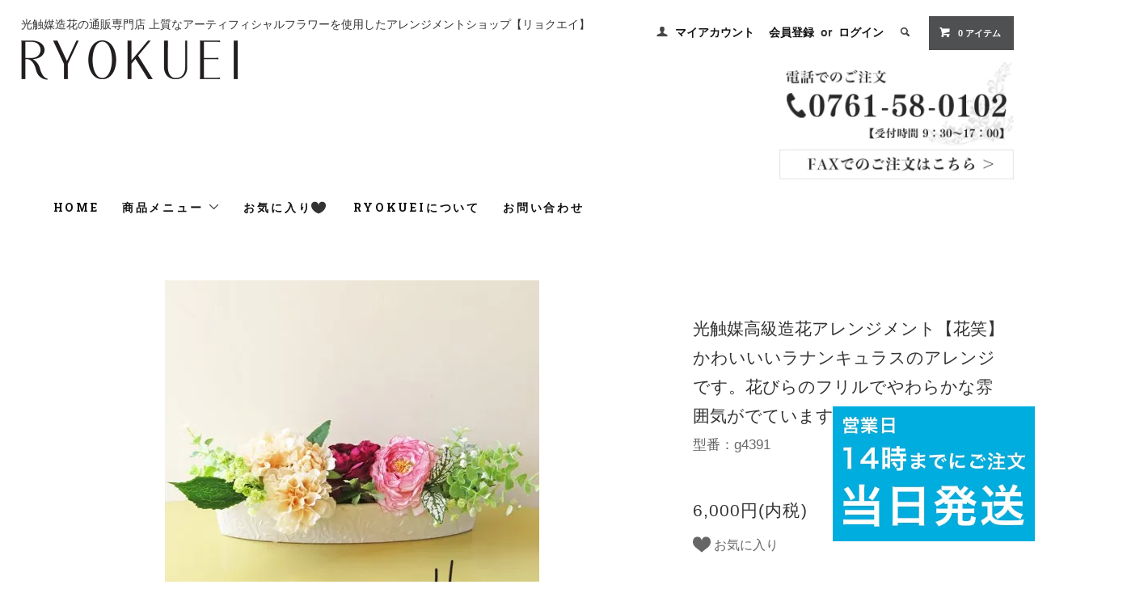

--- FILE ---
content_type: text/html; charset=EUC-JP
request_url: https://www.hikari-syokubai.com/?pid=179649994
body_size: 12343
content:
<!DOCTYPE html PUBLIC "-//W3C//DTD XHTML 1.0 Transitional//EN" "http://www.w3.org/TR/xhtml1/DTD/xhtml1-transitional.dtd">
<html xmlns:og="http://ogp.me/ns#" xmlns:fb="http://www.facebook.com/2008/fbml" xmlns:mixi="http://mixi-platform.com/ns#" xmlns="http://www.w3.org/1999/xhtml" xml:lang="ja" lang="ja" dir="ltr">
<head>
<meta http-equiv="content-type" content="text/html; charset=euc-jp" />
<meta http-equiv="X-UA-Compatible" content="IE=edge,chrome=1" />
<title>光触媒高級造花アレンジメント【花笑】かわいいいラナンキュラスのアレンジです。花びらのフリルでやわらかな雰囲気がでています。 - リョクエイ　ワンランク上の高級造花アレンジメント専門店　 上質花材で、ギフトに人気のアーティフィシャルフラワーを販売</title>
<meta name="Keywords" content="高級造花アレンジメント,リョクエイ,移転祝い,開店祝い,新築祝い," />
<meta name="Description" content="造花、胡蝶蘭造花、造花アレンジメント、フラワーアレンジメント造花、造花インテリア,光触媒フラワーギフト/造花の通販専門店リョクエイでは開店祝い・開院祝い・誕生日など様々な用途に合わせたお花を数多く取り揃えております。近年の造花は驚くほど精巧に作られており色や種類も豊富です。素敵なデザイン・品質保証ときめ細かいサービスで初めてお花を贈る方も安心。個人様から法人様まで、おしゃれな光触媒加工のお花を贈るならリョクエイにお任せください" />
<meta name="Author" content="" />
<meta name="Copyright" content="" />
<meta http-equiv="content-style-type" content="text/css" />
<meta http-equiv="content-script-type" content="text/javascript" />
<link rel="stylesheet" href="https://www.hikari-syokubai.com/css/framework/colormekit.css" type="text/css" />
<link rel="stylesheet" href="https://www.hikari-syokubai.com/css/framework/colormekit-responsive.css" type="text/css" />
<link rel="stylesheet" href="https://img07.shop-pro.jp/PA01425/038/css/2/index.css?cmsp_timestamp=20250728175131" type="text/css" />
<link rel="stylesheet" href="https://img07.shop-pro.jp/PA01425/038/css/2/product.css?cmsp_timestamp=20250728175131" type="text/css" />

<link rel="alternate" type="application/rss+xml" title="rss" href="https://www.hikari-syokubai.com/?mode=rss" />
<link rel="shortcut icon" href="https://img07.shop-pro.jp/PA01425/038/favicon.ico?cmsp_timestamp=20260119175446" />
<script type="text/javascript" src="//ajax.googleapis.com/ajax/libs/jquery/1.11.0/jquery.min.js" ></script>
<meta property="og:title" content="光触媒高級造花アレンジメント【花笑】かわいいいラナンキュラスのアレンジです。花びらのフリルでやわらかな雰囲気がでています。 - リョクエイ　ワンランク上の高級造花アレンジメント専門店　 上質花材で、ギフトに人気のアーティフィシャルフラワーを販売" />
<meta property="og:description" content="造花、胡蝶蘭造花、造花アレンジメント、フラワーアレンジメント造花、造花インテリア,光触媒フラワーギフト/造花の通販専門店リョクエイでは開店祝い・開院祝い・誕生日など様々な用途に合わせたお花を数多く取り揃えております。近年の造花は驚くほど精巧に作られており色や種類も豊富です。素敵なデザイン・品質保証ときめ細かいサービスで初めてお花を贈る方も安心。個人様から法人様まで、おしゃれな光触媒加工のお花を贈るならリョクエイにお任せください" />
<meta property="og:url" content="https://www.hikari-syokubai.com?pid=179649994" />
<meta property="og:site_name" content="リョクエイ　ワンランク上の高級造花アレンジメント専門店　 上質花材で、ギフトに人気のアーティフィシャルフラワーを販売" />
<meta property="og:image" content="https://img07.shop-pro.jp/PA01425/038/product/179649994.jpg?cmsp_timestamp=20240224143150"/>
<!-- Global site tag (gtag.js) - Google Analytics -->
<script async src="https://www.googletagmanager.com/gtag/js?id=UA-133162478-1"></script>
<script>
  window.dataLayer = window.dataLayer || [];
  function gtag(){dataLayer.push(arguments);}
  gtag('js', new Date());

  gtag('config', 'UA-133162478-1');
</script>
<!-- Event snippet for カート追加件数 conversion page -->
<script>
if(window.location.href.includes('?pid=')){
  window.addEventListener('DOMContentLoaded', function() {
   document.querySelectorAll('[type="submit"]').forEach(function(link){
    link.addEventListener('click', function() {
      gtag('event', 'conversion', {'send_to': 'AW-1036262015/9QlZCLP26JEbEP-0kO4D'});
       },false);
  });
})
}
</script>
<script async src="https://s.yimg.jp/images/listing/tool/cv/ytag.js"></script>
<script>
window.yjDataLayer = window.yjDataLayer || [];
function ytag() { yjDataLayer.push(arguments); }
ytag({"type":"ycl_cookie", "config":{"ycl_use_non_cookie_storage":true}});
</script>
<script>
  var Colorme = {"page":"product","shop":{"account_id":"PA01425038","title":"\u30ea\u30e7\u30af\u30a8\u30a4\u3000\u30ef\u30f3\u30e9\u30f3\u30af\u4e0a\u306e\u9ad8\u7d1a\u9020\u82b1\u30a2\u30ec\u30f3\u30b8\u30e1\u30f3\u30c8\u5c02\u9580\u5e97\u3000 \u4e0a\u8cea\u82b1\u6750\u3067\u3001\u30ae\u30d5\u30c8\u306b\u4eba\u6c17\u306e\u30a2\u30fc\u30c6\u30a3\u30d5\u30a3\u30b7\u30e3\u30eb\u30d5\u30e9\u30ef\u30fc\u3092\u8ca9\u58f2"},"basket":{"total_price":0,"items":[]},"customer":{"id":null},"inventory_control":"product","product":{"shop_uid":"PA01425038","id":179649994,"name":"\u5149\u89e6\u5a92\u9ad8\u7d1a\u9020\u82b1\u30a2\u30ec\u30f3\u30b8\u30e1\u30f3\u30c8\u3010\u82b1\u7b11\u3011\u304b\u308f\u3044\u3044\u3044\u30e9\u30ca\u30f3\u30ad\u30e5\u30e9\u30b9\u306e\u30a2\u30ec\u30f3\u30b8\u3067\u3059\u3002\u82b1\u3073\u3089\u306e\u30d5\u30ea\u30eb\u3067\u3084\u308f\u3089\u304b\u306a\u96f0\u56f2\u6c17\u304c\u3067\u3066\u3044\u307e\u3059\u3002","model_number":"g4391","stock_num":0,"sales_price":6000,"sales_price_including_tax":6000,"variants":[],"category":{"id_big":2909521,"id_small":0},"groups":[],"members_price":5700,"members_price_including_tax":5700}};

  (function() {
    function insertScriptTags() {
      var scriptTagDetails = [{"src":"https:\/\/welcome-coupon.colorme.app\/js\/coupon.js?account_id=PA01425038","integrity":null}];
      var entry = document.getElementsByTagName('script')[0];

      scriptTagDetails.forEach(function(tagDetail) {
        var script = document.createElement('script');

        script.type = 'text/javascript';
        script.src = tagDetail.src;
        script.async = true;

        if( tagDetail.integrity ) {
          script.integrity = tagDetail.integrity;
          script.setAttribute('crossorigin', 'anonymous');
        }

        entry.parentNode.insertBefore(script, entry);
      })
    }

    window.addEventListener('load', insertScriptTags, false);
  })();
</script><script>
  var Colorme = {"page":"product","shop":{"account_id":"PA01425038","title":"\u30ea\u30e7\u30af\u30a8\u30a4\u3000\u30ef\u30f3\u30e9\u30f3\u30af\u4e0a\u306e\u9ad8\u7d1a\u9020\u82b1\u30a2\u30ec\u30f3\u30b8\u30e1\u30f3\u30c8\u5c02\u9580\u5e97\u3000 \u4e0a\u8cea\u82b1\u6750\u3067\u3001\u30ae\u30d5\u30c8\u306b\u4eba\u6c17\u306e\u30a2\u30fc\u30c6\u30a3\u30d5\u30a3\u30b7\u30e3\u30eb\u30d5\u30e9\u30ef\u30fc\u3092\u8ca9\u58f2"},"basket":{"total_price":0,"items":[]},"customer":{"id":null},"inventory_control":"product","product":{"shop_uid":"PA01425038","id":179649994,"name":"\u5149\u89e6\u5a92\u9ad8\u7d1a\u9020\u82b1\u30a2\u30ec\u30f3\u30b8\u30e1\u30f3\u30c8\u3010\u82b1\u7b11\u3011\u304b\u308f\u3044\u3044\u3044\u30e9\u30ca\u30f3\u30ad\u30e5\u30e9\u30b9\u306e\u30a2\u30ec\u30f3\u30b8\u3067\u3059\u3002\u82b1\u3073\u3089\u306e\u30d5\u30ea\u30eb\u3067\u3084\u308f\u3089\u304b\u306a\u96f0\u56f2\u6c17\u304c\u3067\u3066\u3044\u307e\u3059\u3002","model_number":"g4391","stock_num":0,"sales_price":6000,"sales_price_including_tax":6000,"variants":[],"category":{"id_big":2909521,"id_small":0},"groups":[],"members_price":5700,"members_price_including_tax":5700}};

  (function() {
    function insertFastScriptTags() {
      var scriptTagDetails = [{"src":"https:\/\/custom-options-assets.colorme.app\/custom-options-es5.js","integrity":null}];
      var entry = document.getElementsByTagName('script')[0];

      scriptTagDetails.forEach(function(tagDetail) {
        var script = document.createElement('script');

        script.type = 'text/javascript';
        script.src = tagDetail.src;
        script.async = true;

        if( tagDetail.integrity ) {
          script.integrity = tagDetail.integrity;
          script.setAttribute('crossorigin', 'anonymous');
        }

        entry.parentNode.insertBefore(script, entry);
      })
    }

    window.addEventListener('DOMContentLoaded', insertFastScriptTags, false);
  })();
</script>

<script async src="https://www.googletagmanager.com/gtag/js?id=G-YXJ3QWPXD9"></script>
<script>
  window.dataLayer = window.dataLayer || [];
  function gtag(){dataLayer.push(arguments);}
  gtag('js', new Date());
  
      gtag('config', 'G-YXJ3QWPXD9', (function() {
      var config = {};
      if (Colorme && Colorme.customer && Colorme.customer.id != null) {
        config.user_id = Colorme.customer.id;
      }
      return config;
    })());
  
  </script><script type="text/javascript">
  document.addEventListener("DOMContentLoaded", function() {
    gtag("event", "view_item", {
      currency: "JPY",
      value: Colorme.product.sales_price_including_tax,
      items: [
        {
          item_id: Colorme.product.id,
          item_name: Colorme.product.name
        }
      ]
    });
  });
</script></head>
<body>
<meta name="colorme-acc-payload" content="?st=1&pt=10029&ut=179649994&at=PA01425038&v=20260131090114&re=&cn=4852e5153c516fb346752cb501b8c6e6" width="1" height="1" alt="" /><script>!function(){"use strict";Array.prototype.slice.call(document.getElementsByTagName("script")).filter((function(t){return t.src&&t.src.match(new RegExp("dist/acc-track.js$"))})).forEach((function(t){return document.body.removeChild(t)})),function t(c){var r=arguments.length>1&&void 0!==arguments[1]?arguments[1]:0;if(!(r>=c.length)){var e=document.createElement("script");e.onerror=function(){return t(c,r+1)},e.src="https://"+c[r]+"/dist/acc-track.js?rev=3",document.body.appendChild(e)}}(["acclog001.shop-pro.jp","acclog002.shop-pro.jp"])}();</script>

<script async src="https://www.googletagmanager.com/gtag/js?id=AW-1036262015"></script>
<script>
  window.dataLayer = window.dataLayer || [];
  function gtag(){dataLayer.push(arguments);}
  gtag('js', new Date());

  gtag('config', 'AW-1036262015');
</script>

<script async src="https://s.yimg.jp/images/listing/tool/cv/ytag.js"></script>
<script>
window.yjDataLayer = window.yjDataLayer || [];
function ytag() { yjDataLayer.push(arguments); }
ytag({"type":"ycl_cookie"});
</script>

<link href="https://fonts.googleapis.com/css?family=Roboto+Slab:400,700" rel="stylesheet" type="text/css">
  <link href="https://img.shop-pro.jp/tmpl_js/78/bxslider/jquery.bxslider.css" rel="stylesheet" type="text/css">
  <script src="https://img.shop-pro.jp/tmpl_js/78/bxslider/jquery.bxslider.min.js"></script>
<script src="https://img.shop-pro.jp/tmpl_js/78/jquery.tile.js"></script>
<script src="https://img.shop-pro.jp/tmpl_js/78/masonry.pkgd.min.js"></script>
<script src="https://img.shop-pro.jp/tmpl_js/78/smoothscroll.js"></script>
<script src="https://img.shop-pro.jp/tmpl_js/78/jquery.ah-placeholder.js"></script>
<script src="https://img.shop-pro.jp/tmpl_js/78/utility_index.js"></script>

<!--[if lte IE 8]>
<div id="wrapper" class="ie8 page--product">
<![endif]-->

<div id="wrapper" class="page--product">

  <div id="header" class="header__section container">
    <div class="header__area">
			<div class="header__left">
				<div class="header__desc">光触媒造花の通販専門店 上質なアーティフィシャルフラワーを使用したアレンジメントショップ【リョクエイ】</div>  
			<h1 class="header__logo header__logo-img">
        <a href="./"><img src="https://img07.shop-pro.jp/PA01425/038/PA01425038.png?cmsp_timestamp=20260119175446" alt="リョクエイ　ワンランク上の高級造花アレンジメント専門店　 上質花材で、ギフトに人気のアーティフィシャルフラワーを販売" /></a>
      </h1>
			</div>
      
			<div class="header__right">
				<ul class="header-nav hidden-phone">
        
        <li class="header-nav__unit">
          <i class="icon-b icon-user"></i>
          <a href="https://www.hikari-syokubai.com/?mode=myaccount" class="header-nav__txt">マイアカウント</a>
        </li>
                              <li class="header-nav__unit">
                              <a href="https://www.hikari-syokubai.com/customer/signup/new" class="header-nav__txt">会員登録</a>
                &nbsp;or&nbsp;
                            <a href="https://www.hikari-syokubai.com/?mode=login&shop_back_url=https%3A%2F%2Fwww.hikari-syokubai.com%2F" class="header-nav__txt">ログイン</a>
            </li>
                          
        
        <li class="header-nav__unit">
          <i class="icon-b icon-search header__search-switch" data-visible-switch="search-form"></i>
          <form action="https://www.hikari-syokubai.com/" method="GET" class="header__search-form" data-visible-target="search-form">
            <input type="hidden" name="mode" value="srh" /><input type="hidden" name="sort" value="n" />
            <input type="text" name="keyword" placeholder="商品を検索" class="header__search-form__input" data-search-input="search-form__input" />
          </form>
        </li>
        
        
        <li class="header-nav__unit">
          <a href="https://www.hikari-syokubai.com/cart/proxy/basket?shop_id=PA01425038&shop_domain=hikari-syokubai.com" class="btn txt--sm header-nav__btn btn-secondary">
            <i class="icon-w icon-cart"></i>0 アイテム
          </a>
        </li>
        
      </ul>
				<div class="header-contacts">
					<a href="tel:0761580102" class="tel-image-area"><img src="https://img21.shop-pro.jp/PA01425/038/etc/denwa.jpg?cmsp_timestamp=20190110174118" alt="胡蝶蘭の電話でのご注文"></a>
						<a href="?mode=f11" class="fax-image-area"><img src="https://img21.shop-pro.jp/PA01425/038/etc/FAX.jpg?cmsp_timestamp=20190110174137" alt="胡蝶蘭のFAXでのご注文"></a>
					</div>
				
					
      
      
            
    </div>
		</div>
		
		 
    <ul class="global-nav-phone visible-phone">
      <li>
        <a href="javascript:TabBlockToggle('global-nav');">
          <i class="icon-lg-b icon-list"></i>
        </a>
      </li>
      <li>
        <a href="javascript:TabBlockToggle('global-nav__search-form');">
          <i class="icon-lg-b icon-search"></i>
        </a>
      </li>
      <li>
        <a href="javascript:TabBlockToggle('global-nav__user-nav');">
          <i class="icon-lg-b icon-user"></i>
        </a>
      </li>
      <li>
        <a href="https://www.hikari-syokubai.com/cart/proxy/basket?shop_id=PA01425038&shop_domain=hikari-syokubai.com">
          <i class="icon-lg-b icon-cart"></i>
        </a>
      </li>
    </ul>
   
    
    <div>
      <ul class="global-nav clearfix global-nav__pulldown-nav" data-visible-target="global-nav" data-block="tab-content">
		   		<li class="global-nav__unit">
          <a href="./" class="global-nav__unit__txt">HOME</a>
        </li>
        <li class="global-nav__unit global-nav__pulldown">
          <a href="javascript:PulldownToggle('global-nav__product-nav');" class="global-nav__unit__txt">
            商品メニュー <i class="icon-b icon-chevron_thin_down hidden-phone"></i>
          </a>
          
          <div class="visible-phone">
            <ul class="header__pulldown-nav__list">
              
                              <li>
                  <a href="https://www.hikari-syokubai.com/?mode=cate&cbid=2470987&csid=0&sort=n">
                    光のフローラ商品一覧
                  </a>
                </li>
                              <li>
                  <a href="https://www.hikari-syokubai.com/?mode=cate&cbid=2734022&csid=0&sort=n">
                    リース・フレームフラワー一覧
                  </a>
                </li>
                              <li>
                  <a href="https://www.hikari-syokubai.com/?mode=cate&cbid=2877300&csid=0&sort=n">
                    sale（お得なセット商品）
                  </a>
                </li>
                              <li>
                  <a href="https://www.hikari-syokubai.com/?mode=cate&cbid=2492949&csid=0&sort=n">
                    ギャラリー（販売終了商品）
                  </a>
                </li>
                              <li>
                  <a href="https://www.hikari-syokubai.com/?mode=cate&cbid=2943600&csid=0&sort=n">
                    セミオーダー
                  </a>
                </li>
                            
              
                              <li>
                  <a href="https://www.hikari-syokubai.com/?mode=grp&gid=1985191&sort=n">
                    新商品
                  </a>
                </li>
                              <li>
                  <a href="https://www.hikari-syokubai.com/?mode=grp&gid=1970121&sort=n">
                    10,000円以下
                  </a>
                </li>
                              <li>
                  <a href="https://www.hikari-syokubai.com/?mode=grp&gid=1970182&sort=n">
                    ～20,000円
                  </a>
                </li>
                              <li>
                  <a href="https://www.hikari-syokubai.com/?mode=grp&gid=1970186&sort=n">
                    ～30,000円
                  </a>
                </li>
                              <li>
                  <a href="https://www.hikari-syokubai.com/?mode=grp&gid=1970189&sort=n">
                    30,000円以上
                  </a>
                </li>
                              <li>
                  <a href="https://www.hikari-syokubai.com/?mode=grp&gid=2013949&sort=n">
                    光触媒胡蝶蘭（定番 鉢タイプ）
                  </a>
                </li>
                              <li>
                  <a href="https://www.hikari-syokubai.com/?mode=grp&gid=1974323&sort=n">
                    光触媒胡蝶蘭（胡蝶蘭も入ったアレンジ）
                  </a>
                </li>
                              <li>
                  <a href="https://www.hikari-syokubai.com/?mode=grp&gid=1970190&sort=n">
                    開店・移転・新築祝い
                  </a>
                </li>
                              <li>
                  <a href="https://www.hikari-syokubai.com/?mode=grp&gid=2869110&sort=n">
                    開院・開局祝い
                  </a>
                </li>
                              <li>
                  <a href="https://www.hikari-syokubai.com/?mode=grp&gid=2561987&sort=n">
                    スタンドタイプ
                  </a>
                </li>
                              <li>
                  <a href="https://www.hikari-syokubai.com/?mode=grp&gid=1970193&sort=n">
                    ご長寿祝い
                  </a>
                </li>
                              <li>
                  <a href="https://www.hikari-syokubai.com/?mode=grp&gid=1970197&sort=n">
                    退職祝い
                  </a>
                </li>
                              <li>
                  <a href="https://www.hikari-syokubai.com/?mode=grp&gid=1970199&sort=n">
                    誕生日祝い
                  </a>
                </li>
                              <li>
                  <a href="https://www.hikari-syokubai.com/?mode=grp&gid=1970202&sort=n">
                    リース（wreath）
                  </a>
                </li>
                              <li>
                  <a href="https://www.hikari-syokubai.com/?mode=grp&gid=2561951&sort=n">
                    フレームフラワー
                  </a>
                </li>
                              <li>
                  <a href="https://www.hikari-syokubai.com/?mode=grp&gid=3102125&sort=n">
                    九谷焼アートキューブ
                  </a>
                </li>
                              <li>
                  <a href="https://www.hikari-syokubai.com/?mode=grp&gid=1970231&sort=n">
                    和風・九谷焼シリーズ
                  </a>
                </li>
                              <li>
                  <a href="https://www.hikari-syokubai.com/?mode=grp&gid=1970232&sort=n">
                    観葉植物グリーン
                  </a>
                </li>
                              <li>
                  <a href="https://www.hikari-syokubai.com/?mode=grp&gid=1970236&sort=n">
                    高級造花
                  </a>
                </li>
                              <li>
                  <a href="https://www.hikari-syokubai.com/?mode=grp&gid=1971740&sort=n">
                    造花アート
                  </a>
                </li>
                              <li>
                  <a href="https://www.hikari-syokubai.com/?mode=grp&gid=2033424&sort=n">
                    母の日ギフト
                  </a>
                </li>
                              <li>
                  <a href="https://www.hikari-syokubai.com/?mode=grp&gid=1970234&sort=n">
                    仏花
                  </a>
                </li>
                          </ul>
          </div>
          
        </li>
					<li class="global-nav__unit">
						<a href="./?mode=f12" class="global-nav__unit__txt">
							お気に入り
							<img class="heart-icon" src="https://file003.shop-pro.jp/PA01425/038/images/heart.svg">
						</a>
					</li>
        <li class="global-nav__unit">
          <a href="https://www.hikari-syokubai.com/?mode=sk#info" class="global-nav__unit__txt">RYOKUEIについて</a>
        </li>
                <li class="global-nav__unit">
          <a href="https://ryokuei.shop-pro.jp/customer/inquiries/new" class="global-nav__unit__txt">お問い合わせ</a>
        </li>
      </ul>
      <div class="global-nav__pulldown-nav" data-visible-target="global-nav__search-form" data-block="tab-content">
        <form action="https://www.hikari-syokubai.com/" method="GET" class="header__search-form--phone">
          <input type="hidden" name="mode" value="srh" /><input type="hidden" name="sort" value="n" />
          <input type="text" name="keyword" placeholder="商品を検索" />
          <button class="btn">検索</button>
        </form>
      </div>
      <div class="global-nav__pulldown-nav" data-visible-target="global-nav__user-nav" data-block="tab-content">
        <ul class="header__pulldown-nav__list">
          <li><a href="https://www.hikari-syokubai.com/?mode=myaccount">マイアカウント</a></li>
                                                    <li><a href="https://www.hikari-syokubai.com/customer/signup/new">会員登録</a></li>
                            <li><a href="https://www.hikari-syokubai.com/?mode=login&shop_back_url=https%3A%2F%2Fwww.hikari-syokubai.com%2F">ログイン</a></li>
                              </ul>
      </div>
    </div>
    <div class="global-nav__pulldown-nav row hidden-phone" data-visible-target="global-nav__product-nav" data-block="tab-content">
      
                                                        <ul class="row header__pulldown-nav__list col col-sm-12">
                    <li>
              <a href="https://www.hikari-syokubai.com/?mode=cate&cbid=2470987&csid=0&sort=n">
                光のフローラ商品一覧
              </a>
            </li>
                                          <li>
              <a href="https://www.hikari-syokubai.com/?mode=cate&cbid=2734022&csid=0&sort=n">
                リース・フレームフラワー一覧
              </a>
            </li>
                                          <li>
              <a href="https://www.hikari-syokubai.com/?mode=cate&cbid=2877300&csid=0&sort=n">
                sale（お得なセット商品）
              </a>
            </li>
                                          <li>
              <a href="https://www.hikari-syokubai.com/?mode=cate&cbid=2492949&csid=0&sort=n">
                ギャラリー（販売終了商品）
              </a>
            </li>
                                          <li>
              <a href="https://www.hikari-syokubai.com/?mode=cate&cbid=2943600&csid=0&sort=n">
                セミオーダー
              </a>
            </li>
                          </ul>
                    
      
                                    
                    <ul class="row header__pulldown-nav__list col col-sm-12">
                    <li>
              <a href="https://www.hikari-syokubai.com/?mode=grp&gid=1985191&sort=n">
                新商品
              </a>
            </li>
                                          <li>
              <a href="https://www.hikari-syokubai.com/?mode=grp&gid=1970121&sort=n">
                10,000円以下
              </a>
            </li>
                                          <li>
              <a href="https://www.hikari-syokubai.com/?mode=grp&gid=1970182&sort=n">
                ～20,000円
              </a>
            </li>
                                          <li>
              <a href="https://www.hikari-syokubai.com/?mode=grp&gid=1970186&sort=n">
                ～30,000円
              </a>
            </li>
                                          <li>
              <a href="https://www.hikari-syokubai.com/?mode=grp&gid=1970189&sort=n">
                30,000円以上
              </a>
            </li>
                                          <li>
              <a href="https://www.hikari-syokubai.com/?mode=grp&gid=2013949&sort=n">
                光触媒胡蝶蘭（定番 鉢タイプ）
              </a>
            </li>
                                          <li>
              <a href="https://www.hikari-syokubai.com/?mode=grp&gid=1974323&sort=n">
                光触媒胡蝶蘭（胡蝶蘭も入ったアレンジ）
              </a>
            </li>
                                          <li>
              <a href="https://www.hikari-syokubai.com/?mode=grp&gid=1970190&sort=n">
                開店・移転・新築祝い
              </a>
            </li>
                                          <li>
              <a href="https://www.hikari-syokubai.com/?mode=grp&gid=2869110&sort=n">
                開院・開局祝い
              </a>
            </li>
                                          <li>
              <a href="https://www.hikari-syokubai.com/?mode=grp&gid=2561987&sort=n">
                スタンドタイプ
              </a>
            </li>
                                          <li>
              <a href="https://www.hikari-syokubai.com/?mode=grp&gid=1970193&sort=n">
                ご長寿祝い
              </a>
            </li>
                  </ul>
          <ul class="row header__pulldown-nav__list col col-sm-12">
                                          <li>
              <a href="https://www.hikari-syokubai.com/?mode=grp&gid=1970197&sort=n">
                退職祝い
              </a>
            </li>
                                          <li>
              <a href="https://www.hikari-syokubai.com/?mode=grp&gid=1970199&sort=n">
                誕生日祝い
              </a>
            </li>
                                          <li>
              <a href="https://www.hikari-syokubai.com/?mode=grp&gid=1970202&sort=n">
                リース（wreath）
              </a>
            </li>
                                          <li>
              <a href="https://www.hikari-syokubai.com/?mode=grp&gid=2561951&sort=n">
                フレームフラワー
              </a>
            </li>
                                          <li>
              <a href="https://www.hikari-syokubai.com/?mode=grp&gid=3102125&sort=n">
                九谷焼アートキューブ
              </a>
            </li>
                                          <li>
              <a href="https://www.hikari-syokubai.com/?mode=grp&gid=1970231&sort=n">
                和風・九谷焼シリーズ
              </a>
            </li>
                                          <li>
              <a href="https://www.hikari-syokubai.com/?mode=grp&gid=1970232&sort=n">
                観葉植物グリーン
              </a>
            </li>
                                          <li>
              <a href="https://www.hikari-syokubai.com/?mode=grp&gid=1970236&sort=n">
                高級造花
              </a>
            </li>
                                          <li>
              <a href="https://www.hikari-syokubai.com/?mode=grp&gid=1971740&sort=n">
                造花アート
              </a>
            </li>
                                          <li>
              <a href="https://www.hikari-syokubai.com/?mode=grp&gid=2033424&sort=n">
                母の日ギフト
              </a>
            </li>
                                          <li>
              <a href="https://www.hikari-syokubai.com/?mode=grp&gid=1970234&sort=n">
                仏花
              </a>
            </li>
                          </ul>
                    
    </div>
  </div>
      <link href="https://file003.shop-pro.jp/PA01425/038/webflow.css" rel="stylesheet" type="text/css">
<link href="https://file003.shop-pro.jp/PA01425/038/ryokuei.webflow.css" rel="stylesheet" type="text/css">

  <form name="product_form" method="post" action="https://www.hikari-syokubai.com/cart/proxy/basket/items/add">
    <div class="container">
      <div class="row">
        
        <div class="product__images col col-lg-8 col-sm-12 section__block">
          <div class="product__main-image">
                          <img src="https://img07.shop-pro.jp/PA01425/038/product/179649994.jpg?cmsp_timestamp=20240224143150" data-product-image="main" />
                      </div>
                      <div class="carousel-slide">
              <ul class="product__thumbs row" data-carousel="product-image">
                                  <li class="product__thumb__unit col col-lg-2">
                    <img src="https://img07.shop-pro.jp/PA01425/038/product/179649994.jpg?cmsp_timestamp=20240224143150" data-product-image="thumb" />
                  </li>
                                                                      <li class="product__thumb__unit col col-lg-2">
                      <img src="https://img07.shop-pro.jp/PA01425/038/product/179649994_o1.jpg?cmsp_timestamp=20240224143150" data-product-image="thumb" />
                    </li>
                                                                        <li class="product__thumb__unit col col-lg-2">
                      <img src="https://img07.shop-pro.jp/PA01425/038/product/179649994_o2.jpg?cmsp_timestamp=20240224143150" data-product-image="thumb" />
                    </li>
                                                                        <li class="product__thumb__unit col col-lg-2">
                      <img src="https://img07.shop-pro.jp/PA01425/038/product/179649994_o3.jpg?cmsp_timestamp=20240224143150" data-product-image="thumb" />
                    </li>
                                                                        <li class="product__thumb__unit col col-lg-2">
                      <img src="https://img07.shop-pro.jp/PA01425/038/product/179649994_o4.jpg?cmsp_timestamp=20240224143150" data-product-image="thumb" />
                    </li>
                                                                        <li class="product__thumb__unit col col-lg-2">
                      <img src="https://img07.shop-pro.jp/PA01425/038/product/179649994_o5.jpg?cmsp_timestamp=20240224143150" data-product-image="thumb" />
                    </li>
                                                                        <li class="product__thumb__unit col col-lg-2">
                      <img src="https://img07.shop-pro.jp/PA01425/038/product/179649994_o6.jpg?cmsp_timestamp=20240224143150" data-product-image="thumb" />
                    </li>
                                                                        <li class="product__thumb__unit col col-lg-2">
                      <img src="https://img07.shop-pro.jp/PA01425/038/product/179649994_o7.gif?cmsp_timestamp=20240224143150" data-product-image="thumb" />
                    </li>
                                                                                                                                                                                                                                                                                                                                                                                                                                                                                                                                                                                                                                                                                                                                                                                                                                                                                                                                                                                                                                                                                                                                                                                                                                                                                                                                                                                                                                                                                                                                    </ul>
            </div>
                  </div>
        
        <div class="col col-lg-4 col-sm-12 section__block">
          
          <div class="topicpath-nav">
            <ul>
                                        </ul>
                      </div>
					<div class="clear"></div>
          
          <h2 class="product__name section__title-h2">
            光触媒高級造花アレンジメント【花笑】かわいいいラナンキュラスのアレンジです。花びらのフリルでやわらかな雰囲気がでています。
                          <div class="txt--sm p-model">
                型番：g4391
              </div>
                      </h2>
          <p class="product__price">
                                    6,000円(内税)
          </p>
                    							
							<button type="button" class="favorite-button"  data-favorite-button-selector="DOMSelector" data-product-id="179649994" data-added-class="fav-items"><svg version="1.1" id="_x32_" xmlns="http://www.w3.org/2000/svg" xmlns:xlink="http://www.w3.org/1999/xlink" x="0px" y="0px" viewBox="0 0 512 512" style="opacity: 1;" xml:space="preserve">
<g>
	<path class="st0" d="M380.63,32.196C302.639,33.698,264.47,88.893,256,139.075c-8.47-50.182-46.638-105.378-124.63-106.879
		C59.462,30.814,0,86.128,0,187.076c0,129.588,146.582,189.45,246.817,286.25c3.489,3.371,2.668,3.284,2.668,3.284
		c1.647,2.031,4.014,3.208,6.504,3.208v0.011c0,0,0.006,0,0.011,0c0,0,0.006,0,0.011,0v-0.011c2.489,0,4.856-1.177,6.503-3.208
		c0,0-0.821,0.086,2.669-3.284C365.418,376.526,512,316.664,512,187.076C512,86.128,452.538,30.814,380.63,32.196z"></path>
</g>
</svg>
お気に入り</button>
                                  					<div class="section__block">
<div id="custom-options-container"></div>
</div>
            <div class="product__order row">
              <dl class="product__init dl-vertical-list col col-lg-5 col-md-12">
                <dt class="dl-vertical-list__title">購入数</dt>
                <dd class="dl-vertical-list__content">
                                      <input type="text" name="product_num" value="1" class="product__init-num" disabled="disabled" />
                                  </dd>
              </dl>
              <ul class="product__order__btns col col-lg-7 col-md-12">
                                  <li class="product__order__btn">
                    <input class="btn--soldout btn btn-block" type="button" value="SOLD OUT" disabled="disabled" />
                  </li>
                                              </ul>
            </div>
                    
        </div>
      </div>
				<a href="./" class="link-22">＜ HOMEへ戻る</a>
    </div>
    <div class="product__info section__block">
      <div class="container row">
        <div class="col col-lg-12 col-sm-12">
          
          <div class="row">
            2色のラナンキュラスとダリアを使用したアレンジです。丸くてかわいいユーカリの葉を添えて、色味も整えました。<br />
花器は、国内トップメーカーの陶器製です。<br />
光触媒加工品なので、ホコリが付きにくくキレイが続きます。<br />
<br />
高さ１２ｃｍ/横幅３４ｃｍ/奥１２ｃｍ<br />
<span style="color:#FF0000">カード決済・PayPay決済・楽天ペイ決済・LINE Pay決済、コンビニ決済、そして代金引換（手数料無料）、請求書払い（納品後の支払い：企業様に限り）を選択できます。</span><br />
<span style="color:#FF0000">インボイス制度対応店舗です。</span><br />

          </div>
          
        </div>
				</div>

				<div class="container row product__info__sub">
        <div class="col col-lg-12 col-sm-12">
                      
            <ul class="product__info__list">
              <li class="product__info__list__unit">
                <a href="https://www.hikari-syokubai.com/customer/products/179649994/reviews">レビューを見る(0件)</a>
              </li>
              <li class="product__info__list__unit">
                <a href="https://www.hikari-syokubai.com/customer/products/179649994/reviews/new">レビューを投稿</a>
              </li>
            </ul>
            
                    <ul class="product__info__list">
                        <li class="product__info__list__unit">
              <a href="https://www.hikari-syokubai.com/?mode=sk#order_cancel">特定商取引法に基づく表記（返品等）</a>
            </li>
            <li class="product__info__list__unit">
              <a href="mailto:?subject=%E3%80%90%E3%83%AA%E3%83%A7%E3%82%AF%E3%82%A8%E3%82%A4%E3%80%80%E3%83%AF%E3%83%B3%E3%83%A9%E3%83%B3%E3%82%AF%E4%B8%8A%E3%81%AE%E9%AB%98%E7%B4%9A%E9%80%A0%E8%8A%B1%E3%82%A2%E3%83%AC%E3%83%B3%E3%82%B8%E3%83%A1%E3%83%B3%E3%83%88%E5%B0%82%E9%96%80%E5%BA%97%E3%80%80%20%E4%B8%8A%E8%B3%AA%E8%8A%B1%E6%9D%90%E3%81%A7%E3%80%81%E3%82%AE%E3%83%95%E3%83%88%E3%81%AB%E4%BA%BA%E6%B0%97%E3%81%AE%E3%82%A2%E3%83%BC%E3%83%86%E3%82%A3%E3%83%95%E3%82%A3%E3%82%B7%E3%83%A3%E3%83%AB%E3%83%95%E3%83%A9%E3%83%AF%E3%83%BC%E3%82%92%E8%B2%A9%E5%A3%B2%E3%80%91%E3%81%AE%E3%80%8C%E5%85%89%E8%A7%A6%E5%AA%92%E9%AB%98%E7%B4%9A%E9%80%A0%E8%8A%B1%E3%82%A2%E3%83%AC%E3%83%B3%E3%82%B8%E3%83%A1%E3%83%B3%E3%83%88%E3%80%90%E8%8A%B1%E7%AC%91%E3%80%91%E3%81%8B%E3%82%8F%E3%81%84%E3%81%84%E3%81%84%E3%83%A9%E3%83%8A%E3%83%B3%E3%82%AD%E3%83%A5%E3%83%A9%E3%82%B9%E3%81%AE%E3%82%A2%E3%83%AC%E3%83%B3%E3%82%B8%E3%81%A7%E3%81%99%E3%80%82%E8%8A%B1%E3%81%B3%E3%82%89%E3%81%AE%E3%83%95%E3%83%AA%E3%83%AB%E3%81%A7%E3%82%84%E3%82%8F%E3%82%89%E3%81%8B%E3%81%AA%E9%9B%B0%E5%9B%B2%E6%B0%97%E3%81%8C%E3%81%A7%E3%81%A6%E3%81%84%E3%81%BE%E3%81%99%E3%80%82%E3%80%8D%E3%81%8C%E3%81%8A%E3%81%99%E3%81%99%E3%82%81%E3%81%A7%E3%81%99%EF%BC%81&body=%0D%0A%0D%0A%E2%96%A0%E5%95%86%E5%93%81%E3%80%8C%E5%85%89%E8%A7%A6%E5%AA%92%E9%AB%98%E7%B4%9A%E9%80%A0%E8%8A%B1%E3%82%A2%E3%83%AC%E3%83%B3%E3%82%B8%E3%83%A1%E3%83%B3%E3%83%88%E3%80%90%E8%8A%B1%E7%AC%91%E3%80%91%E3%81%8B%E3%82%8F%E3%81%84%E3%81%84%E3%81%84%E3%83%A9%E3%83%8A%E3%83%B3%E3%82%AD%E3%83%A5%E3%83%A9%E3%82%B9%E3%81%AE%E3%82%A2%E3%83%AC%E3%83%B3%E3%82%B8%E3%81%A7%E3%81%99%E3%80%82%E8%8A%B1%E3%81%B3%E3%82%89%E3%81%AE%E3%83%95%E3%83%AA%E3%83%AB%E3%81%A7%E3%82%84%E3%82%8F%E3%82%89%E3%81%8B%E3%81%AA%E9%9B%B0%E5%9B%B2%E6%B0%97%E3%81%8C%E3%81%A7%E3%81%A6%E3%81%84%E3%81%BE%E3%81%99%E3%80%82%E3%80%8D%E3%81%AEURL%0D%0Ahttps%3A%2F%2Fwww.hikari-syokubai.com%2F%3Fpid%3D179649994%0D%0A%0D%0A%E2%96%A0%E3%82%B7%E3%83%A7%E3%83%83%E3%83%97%E3%81%AEURL%0Ahttps%3A%2F%2Fwww.hikari-syokubai.com%2F">この商品を友達に教える</a>
            </li>
            <li class="product__info__list__unit">
              <a href="https://ryokuei.shop-pro.jp/customer/products/179649994/inquiries/new">この商品について問い合わせる</a>
            </li>
            <li class="product__info__list__unit">
              <a href="https://www.hikari-syokubai.com/?mode=cate&cbid=2909521&csid=0&sort=n">買い物を続ける</a>
            </li>
          </ul>
<br><h3>高性能な光触媒溶液を自社で丁寧に塗布しています</h3>
<img src="https://img07.shop-pro.jp/PA01425/038/etc/syokubai.jpg?cmsp_timestamp=20230413161334" alt="">
<img src="https://img07.shop-pro.jp/PA01425/038/etc/syokubai-1.jpg?cmsp_timestamp=20230212130939" alt="">

<br><h3>オーダー対応で「理想」の光触媒アレンジメントに！</h3>
<img src="https://img07.shop-pro.jp/PA01425/038/etc/s-order.jpg?cmsp_timestamp=20230413154225" alt="">
<br>オーダー対応についてのご相談は、お気軽にどうぞ。
     <div class="div-block-3"><a href="https://ryokuei.shop-pro.jp/secure/?mode=inq&shop_back_url=https%3A%2F%2Fwww.hikari-syokubai.com%2F&shop_id=PA01425038&tid=2" class="button w-button">お問い合わせメール</a></div>
      <div class="div-block-4"><a href="#" class="button-2 w-button">0761 - 58 - 0102</a></div>
      <div class="text-block-27">平日9:30～17:30</div>
<br><h3>こだわりのお花で生活に彩を</h3>
<img src="https://img07.shop-pro.jp/PA01425/038/etc_base64/cy1rb3VreXU.jpg?cmsp_timestamp=20230622111539" alt="">
毎年多くの花材がデビューします。リョクエイはどこよりも早く、新しい花材をアレンジにとり入れて、お客様にご提案したいと思っています。
ご購入いただいた方、贈られた方に「きれい！」といわれたい、そのような気持ちで花材の選定やアレンジに取り組んでいます。そして「造花」が「アートフラワー」といわれ、更に「アーティフィシャルフラワー」ともいわれ、品質がどんどん向上していることも追い風となっています。私たちはそして業界全体が、お客様にとって製品が素敵な生活の一部になればと思っています。


  
        </div>
      </div>
    </div>


    <div class="carousel-slide container section__block">
          </div>
    <input type="hidden" name="user_hash" value="b70bd06af01d1cf4902506395508d9f1"><input type="hidden" name="members_hash" value="b70bd06af01d1cf4902506395508d9f1"><input type="hidden" name="shop_id" value="PA01425038"><input type="hidden" name="product_id" value="179649994"><input type="hidden" name="members_id" value=""><input type="hidden" name="back_url" value="https://www.hikari-syokubai.com/?pid=179649994"><input type="hidden" name="reference_token" value="5eb15ec8765b4f79af62acf6a3dc4dfd"><input type="hidden" name="shop_domain" value="hikari-syokubai.com">
  </form>

  <script src="https://img.shop-pro.jp/tmpl_js/78/utility_product.js"></script>

      		
	<div class="carousel-slide container section__block">
      <h2 class="section__title-h2">お気に入り</h2>
              <p class="txt--not-applicable">まだお気に入りに追加されていません。</p>
          </div>
    
	
    
    <div class="carousel-slide container section__block">
      <h2 class="section__title-h2">最近チェックした商品</h2>
              <p class="txt--not-applicable">最近チェックした商品はまだありません。</p>
          </div>
    
    <div id="footer" class="footer__section">
                                                  <div class="footer__guide">
        <div class="row container">
          <div class="guide__col col col-md-12 col-lg-4">
            <h2 class="guide__h2">配送・送料について</h2>
            <div data-masonry="guide">
                              <div class="guide__unit col col-md-6 col-sm-12 col-lg-12">
                  <h3 class="guide__h3 h3">日本郵便・佐川急便（当店にて決めます）</h3>
                  <div>
                                        全国一律500円です。<br />
　（但し、北海道2,000円、沖縄県2,200円です）<br />
2万円以上は、当社が負担いたします。<br />
<br />
＊【お届けが午前中】指定の場合は、最短日＋1日になります。<br />
<br />
＊お届け地域・日時によって、当店が日本郵便か<br />
　佐川急便かを決めさせて頂きます。&nbsp;
                  </div>
                </div>
                          </div>
          </div>
          <div class="guide__col col col-md-12 col-lg-4">
            <h2 class="guide__h2">支払い方法について</h2>
            <div data-masonry="guide">
                              <div class="guide__unit col col-md-6 col-sm-12 col-lg-12">
                  <h3 class="guide__h3 h3">Amazon Pay</h3>
                  <div>
                                                            Amazonのアカウントに登録された配送先や支払い方法を利用して決済できます。&nbsp;
                  </div>
                </div>
                              <div class="guide__unit col col-md-6 col-sm-12 col-lg-12">
                  <h3 class="guide__h3 h3">クレジット</h3>
                  <div>
                                                              <img class='payment_img' src='https://img.shop-pro.jp/common/card2.gif'><img class='payment_img' src='https://img.shop-pro.jp/common/card6.gif'><img class='payment_img' src='https://img.shop-pro.jp/common/card18.gif'><img class='payment_img' src='https://img.shop-pro.jp/common/card0.gif'><img class='payment_img' src='https://img.shop-pro.jp/common/card9.gif'><br />
                                        &nbsp;
                  </div>
                </div>
                              <div class="guide__unit col col-md-6 col-sm-12 col-lg-12">
                  <h3 class="guide__h3 h3">PayPay</h3>
                  <div>
                                                            &nbsp;
                  </div>
                </div>
                              <div class="guide__unit col col-md-6 col-sm-12 col-lg-12">
                  <h3 class="guide__h3 h3">楽天ペイ（オンライン決済）</h3>
                  <div>
                                                            楽天ＩＤに登録しているクレジットカード情報を利用して、簡単に決済できます。決済時に「楽天ポイントの獲得及び利用」が出来ます。&nbsp;
                  </div>
                </div>
                              <div class="guide__unit col col-md-6 col-sm-12 col-lg-12">
                  <h3 class="guide__h3 h3">商品代引（ゆうパック・佐川急便ｅ-コレクト）</h3>
                  <div>
                                                            商品サイズ・お届け地域・時間により、当店で「ゆうパック・佐川急便ｅ-コレクト」を決めさせていただきます。お支払いは、「現金」を宅配業者にお渡し頂くこととなります。代引手数料は掛かりません。<br />
&nbsp;
                  </div>
                </div>
                              <div class="guide__unit col col-md-6 col-sm-12 col-lg-12">
                  <h3 class="guide__h3 h3">コンビニ</h3>
                  <div>
                                                            ローソン、ファミリーマート、セイコーマート、ミニストップ<br />
決済手数料は、掛かりません。<br />
&nbsp;
                  </div>
                </div>
                              <div class="guide__unit col col-md-6 col-sm-12 col-lg-12">
                  <h3 class="guide__h3 h3">銀行振込（金沢信用金庫）</h3>
                  <div>
                                                            [お支払いの際に、振込手数料がかかります。] <br />
&nbsp;
                  </div>
                </div>
                              <div class="guide__unit col col-md-6 col-sm-12 col-lg-12">
                  <h3 class="guide__h3 h3">銀行振込（楽天銀行）</h3>
                  <div>
                                                            [お支払いの際に、振込手数料がかかります。]&nbsp;
                  </div>
                </div>
                              <div class="guide__unit col col-md-6 col-sm-12 col-lg-12">
                  <h3 class="guide__h3 h3">ゆうちょ振替</h3>
                  <div>
                                                            [お支払いの際に、振込手数料がかかります。] &nbsp;
                  </div>
                </div>
                          </div>
          </div>
                      <div class="guide__col col col-md-12 col-lg-4">
              <h2 class="guide__h2">営業日について</h2>
              <div class="cal__table">
                <table class="tbl_calendar">
    <caption>2026年1月</caption>
    <tr>
        <th class="sun">日</th>
        <th>月</th>
        <th>火</th>
        <th>水</th>
        <th>木</th>
        <th>金</th>
        <th class="sat">土</th>
    </tr>
    <tr>
<td></td>
<td></td>
<td></td>
<td></td>
<td class="thu holiday" style="background-color: #FFCFCE; color: #CE0000;">1</td>
<td class="fri" style="background-color: #FFCFCE; color: #CE0000;">2</td>
<td class="sat" style="background-color: #FFCFCE; color: #CE0000;">3</td>
</tr>
<tr>
<td class="sun" style="background-color: #FFCFCE; color: #CE0000;">4</td>
<td class="mon">5</td>
<td class="tue">6</td>
<td class="wed">7</td>
<td class="thu">8</td>
<td class="fri">9</td>
<td class="sat">10</td>
</tr>
<tr>
<td class="sun" style="background-color: #FFCFCE; color: #CE0000;">11</td>
<td class="mon holiday" style="background-color: #FFCFCE; color: #CE0000;">12</td>
<td class="tue">13</td>
<td class="wed">14</td>
<td class="thu">15</td>
<td class="fri">16</td>
<td class="sat">17</td>
</tr>
<tr>
<td class="sun" style="background-color: #FFCFCE; color: #CE0000;">18</td>
<td class="mon">19</td>
<td class="tue">20</td>
<td class="wed">21</td>
<td class="thu">22</td>
<td class="fri">23</td>
<td class="sat">24</td>
</tr>
<tr>
<td class="sun" style="background-color: #FFCFCE; color: #CE0000;">25</td>
<td class="mon">26</td>
<td class="tue">27</td>
<td class="wed">28</td>
<td class="thu">29</td>
<td class="fri">30</td>
<td class="sat">31</td>
</tr>
</table><table class="tbl_calendar">
    <caption>2026年2月</caption>
    <tr>
        <th class="sun">日</th>
        <th>月</th>
        <th>火</th>
        <th>水</th>
        <th>木</th>
        <th>金</th>
        <th class="sat">土</th>
    </tr>
    <tr>
<td class="sun" style="background-color: #FFCFCE; color: #CE0000;">1</td>
<td class="mon">2</td>
<td class="tue">3</td>
<td class="wed">4</td>
<td class="thu">5</td>
<td class="fri">6</td>
<td class="sat">7</td>
</tr>
<tr>
<td class="sun" style="background-color: #FFCFCE; color: #CE0000;">8</td>
<td class="mon">9</td>
<td class="tue">10</td>
<td class="wed holiday" style="background-color: #FFCFCE; color: #CE0000;">11</td>
<td class="thu">12</td>
<td class="fri">13</td>
<td class="sat">14</td>
</tr>
<tr>
<td class="sun" style="background-color: #FFCFCE; color: #CE0000;">15</td>
<td class="mon">16</td>
<td class="tue">17</td>
<td class="wed">18</td>
<td class="thu">19</td>
<td class="fri">20</td>
<td class="sat">21</td>
</tr>
<tr>
<td class="sun" style="background-color: #FFCFCE; color: #CE0000;">22</td>
<td class="mon holiday" style="background-color: #FFCFCE; color: #CE0000;">23</td>
<td class="tue">24</td>
<td class="wed">25</td>
<td class="thu">26</td>
<td class="fri">27</td>
<td class="sat">28</td>
</tr>
</table>
              </div>
                              <div class="cal__memo">
                  営業日14時までのご注文で、当日発送いたします。
天候不良・自然災害等により遅配することがございますので、早めのご発注お願い申し上げます。


                </div>
                          </div>
                  </div>
        <div class="container clearfix">
          <a href="#wrapper" class="btn btn-pagetop btn-block">
            <i class="icon-lg-w icon-chevron_thin_up"></i>
          </a>
        </div>
      </div>
        <div class="footer__nav">
      <div class="row container">
                        <div class="row col col-lg-12 col-md-12">
          <h3 class="footer-nav__title">MORE INFO</h3>
          <ul class="footer-nav__col col col-lg-4 col-sm-12">
            <li><a href="./">ホーム</a></li>
            <li><a href="https://www.hikari-syokubai.com/?mode=sk#payment">お支払い方法について</a></li>
            <li><a href="https://www.hikari-syokubai.com/?mode=sk">配送方法・送料について</a></li>
            <li><a href="https://www.hikari-syokubai.com/?mode=sk#info">特定商取引法に基づく表記</a></li>
            <li><a href="https://www.hikari-syokubai.com/?mode=privacy">プライバシーポリシー</a></li>
            <li><a href="https://ryokuei.shop-pro.jp/customer/inquiries/new">お問い合わせ</a></li>
          </ul>
          <ul class="footer-nav__col col col-lg-4 col-sm-12">
                        <li><a href="https://www.hikari-syokubai.com/?mode=myaccount">マイアカウント</a></li>
                                                            <li><a href="https://www.hikari-syokubai.com/customer/signup/new">会員登録</a></li>
                                <li><a href="https://www.hikari-syokubai.com/?mode=login&shop_back_url=https%3A%2F%2Fwww.hikari-syokubai.com%2F">ログイン</a></li>
                                                  <li class="hidden-phone"><a href="https://www.hikari-syokubai.com/?mode=rss">RSS</a>&nbsp;/&nbsp;<a href="https://www.hikari-syokubai.com/?mode=atom">ATOM</a></li>
                          <li class="hidden-phone">
                <img src="https://img07.shop-pro.jp/PA01425/038/qrcode.jpg?cmsp_timestamp=20260119175446" />
              </li>
                      </ul>
          <ul class="footer-nav__col col col-lg-4 col-sm-12">
            
                                          <li><a href="https://www.hikari-syokubai.com/?mode=f1">光触媒とは？</a></li>
                              <li><a href="https://www.hikari-syokubai.com/?mode=f3">演台花のご案内</a></li>
                              <li><a href="https://www.hikari-syokubai.com/?mode=f4">よくあるご質問</a></li>
                              <li><a href="https://www.hikari-syokubai.com/?mode=f5">大量ご注文サービス</a></li>
                              <li><a href="https://www.hikari-syokubai.com/?mode=f6">法人のお客様へ</a></li>
                              <li><a href="https://www.hikari-syokubai.com/?mode=f7">当日発送について</a></li>
                              <li><a href="https://www.hikari-syokubai.com/?mode=f8">メッセージ・立て札・ラッピングについて</a></li>
                              <li><a href="https://www.hikari-syokubai.com/?mode=f9">メッセージ文例集</a></li>
                              <li><a href="https://www.hikari-syokubai.com/?mode=f10">ご贈答マナー</a></li>
                              <li><a href="https://www.hikari-syokubai.com/?mode=f11">FAXでのご注文方法</a></li>
                              <li><a href="https://www.hikari-syokubai.com/?mode=f13">胡蝶蘭</a></li>
                              <li><a href="https://www.hikari-syokubai.com/?mode=f22">フジテレビ水曜ドラマ 「婚活1000本ノック」 美術協力のお知らせ</a></li>
                                      
          </ul>
        </div>
      </div>
      <div class="footer__copyright container row">
        <address class="col col-sm-12">&#169;RYOKUEI</address>
        <p class="copyright__powered-by col col-sm-12">
          Powered&nbsp;by&nbsp;
          <a href="https://shop-pro.jp/" target="_blank">
            <img src="https://img.shop-pro.jp/tmpl_img/78/powered.png" />
          </a>
        </p>
      </div>
    </div>
  </div>
	<section class="footer-contact-area">
		<a class="today-shipping" href="./?mode=f7">営業日14時までにご注文で即日発送</a>
		<div class="contact-area">
				<a href="tel:0761580102">
				<img src="https://img21.shop-pro.jp/PA01425/038/etc/phone-denwa.png?cmsp_timestamp=20190121172050">
			</a>
			<a href="./?mode=cate&cbid=2470987&csid=0&sort=n">
				<img src="https://img21.shop-pro.jp/PA01425/038/etc/ichiran.png?cmsp_timestamp=20190313104405">
			</a>
			<a href="https://secure.shop-pro.jp/?mode=inq&shop_id=PA01425038&tid=2">
				<img src="https://img21.shop-pro.jp/PA01425/038/etc/sp-fotter-mail.png?cmsp_timestamp=20190313105123">
			</a>
		</div>
		
	</section>
	
	<a id="today-shipping-banner" href="./?mode=f7"><img src="https://file003.shop-pro.jp/PA01425/038/images/common/side-banner.jpg" alt="営業日14時までにご注文で即日発送"></a>
	</div>
</div>
<script type="text/javascript" src="https://file003.shop-pro.jp/PA01425/038/footer-contact.js"></script><script type="text/javascript" src="https://www.hikari-syokubai.com/js/cart.js" ></script>
<script type="text/javascript" src="https://www.hikari-syokubai.com/js/async_cart_in.js" ></script>
<script type="text/javascript" src="https://www.hikari-syokubai.com/js/product_stock.js" ></script>
<script type="text/javascript" src="https://www.hikari-syokubai.com/js/js.cookie.js" ></script>
<script type="text/javascript" src="https://www.hikari-syokubai.com/js/favorite_button.js" ></script>
</body></html>

--- FILE ---
content_type: text/css
request_url: https://img07.shop-pro.jp/PA01425/038/css/2/index.css?cmsp_timestamp=20250728175131
body_size: 19744
content:
@charset "euc-jp";
body {
  background: #fff url(https://img.shop-pro.jp/tmpl_img/78/body_bg.gif);
  color: #111;
}

a {
  color: #29abe2;
}

a:hover {
  color: #29abe2;
  opacity: 0.8;
  -ms-filter: "alpha(opacity=80)";
  filter: progid:DXImageTransform.Microsoft.Alpha(opacity=80);
}

.clear {
  clear:both;
}
.col-lg-12 {
  padding: 0;
}

.btn {
  border-radius: 0;
}

/*
 * Layout
 */
.container {
  max-width: 1300px;
  margin: 0 auto;
}
.ie8 .container {
  width: 1300px;
}

.header__section {
  margin-bottom: 20px;
}

.header__area {
  	display: flex;
  	justify-content: space-between;
}

.header__right {
  min-width: 300px;
}

.header__logo {
  margin: 0 0 1em 0;
  float: left;
}

.header__logo-img {
  margin-top: 10px;
  width: 268px;
  height: 49px;
}

.header__desc {
  margin-top: 20px;
}

.header-nav {
  list-style-type: none;
  text-align: right;
  margin: 20px 0 0 0;
}

.header-nav__unit {
  display: inline;
  white-space: nowrap;
  margin-left: 1em;
  font-weight: 600;
}
.header-nav__unit i {
  margin-right: 4px;
}

.header-nav__txt {
  color: #111;
}
.header-nav__txt:hover {
  color: #111;
}

.header-nav__btn {
  padding: 10px 15px;
}
.header-nav__btn i {
  left: -4px;
}
.header-contacts {
  float: right;
  margin: 15px 0 0 0;
  width: 290px;
}
.header-contacts img {
  display:block;
  width:290px;
}

.tel-image-area {
  	display: block;
  	width: 290px;
   margin: auto;
  	margin-bottom: 5px;
}

.fax-image-area {
  display: block;
  width: 290px;
  margin: 0 auto 20px;
}

.phone-number {
  font-weight:bold;
  font-size:120%;
}

.header__postage {
  float: right;
  clear: right;
  color: #e66a6a;
}

.header__postage__list {
  list-style-type: none;
  margin: 0;
}

.header__search-switch {
  cursor: pointer;
}

.header__search-form__input {
  border: 1px solid #ccc;
}

/* お気に入りアイコン */
.heart-icon {
  position: relative;
  left: -6px;
  bottom: 1px;
  width: 18px;
}

.global-nav__pulldown-nav {
  display: none;
}

.global-nav {
  display: block;
  list-style-type: none;
  margin: 0;
}

.global-nav__unit {
  float: left;
  margin-right: 2em;
  letter-spacing: .2em;
}
.global-nav__unit a {
  display: block;
  padding: .3em 0;
  color: #111;
}
.global-nav__unit a:hover, .global-nav__unit a:focus {
  text-decoration: none;
}

.global-nav__unit__txt {
  font-family: 'Roboto Slab', serif;
  font-weight: 700;
}

.header__pulldown-nav__list {
  list-style-type: none;
  margin: 2em 0 0;
  padding: 0;
  font-weight: 600;
}
.header__pulldown-nav__list li {
  margin: 0 0 10px;
  padding: 0 40px 0 0;
  white-space: nowrap;
}
.header__pulldown-nav__list a {
  color: #111;
}
.header__pulldown-nav__list a:hover {
  text-decoration: none;
  color: #29abe2;
}

.global-nav-phone {
  text-align: center;
  margin: 0;
}
.global-nav-phone li {
  display: inline-block;
  margin: 0 .2em;
}
.global-nav-phone a {
  padding: .5em;
}

/* pagetop */
.btn-pagetop {
  padding: .9em 0;
  max-width: 50px;
  float: right;
  background: #ddd;
  border: none;
}
.btn-pagetop i {
  position: static;
}

/* guide */
.footer__guide {
  background: #f5f5f5;
  padding: 1em 0;
}

.guide__col {
  padding: 0 30px;
}

.guide__unit {
  padding: 10px 30px 0 0;
  margin-bottom: 30px;
  font-size: 0.8em;
  line-height: 1.8;
  color: #808080;
}

.guide__h3, .guide__h2 {
  color: #555;
  font-weight: normal;
}

.guide__h2 {
  font-size: 1em;
  padding-bottom: .5em;
  border-bottom: 1px solid #d3d3d3;
}

/* calender */
.cal__table table {
  max-width: 280px;
  margin: 2em auto;
  font-size: .9em;
}
.cal__table table th, .cal__table table td {
  text-align: center;
}

.cal__memo {
  text-align: center;
  font-size: .9em;
}

/* footer nav */
.footer__nav {
  padding: 40px 0 20px;
   background: #29abe2;
  color: white;
  font-size: 0.8em;
  letter-spacing: .1em;
}
.footer__nav a {
  color: white;
}

.footer-nav__title {
  margin-top: 0;
  color: #1a8dbe;
  font-size: 1.5em;
  font-family: 'Roboto Slab', serif;
  font-weight: normal;
}

.footer-nav__col {
  margin: 0;
  list-style-type: none;
  line-height: 1.5;
}
.footer-nav__col li {
  margin: 1em 0;
}

.footer-contact-area {
  display: none;
}

/* shop owner */
.shop-owner {
  padding: 0;
  border-right: 1px solid #1a8dbe;
}

.shop-owner__photo {
  float: left;
  max-width: 50%;
}

.shop-owner__info {
  padding: 0 30px;
  overflow: hidden;
}

.shop-owner__name {
  margin: 0 0 1em;
  font-size: 1.6em;
  font-weight: normal;
}

.shop-owner__txt {
  line-height: 2;
}

/* copyright */
.footer__copyright {
  border-top: 1px solid #1a8dbe;
  margin-top: 30px;
  padding-top: 20px;
  font-size: .9em;
}
.footer__copyright p, .footer__copyright address {
  color: #1a8dbe;
  margin: 0;
}
.footer__copyright p a, .footer__copyright address a {
  color: #1a8dbe;
}
.footer__copyright .copyright__powered-by {
  float: right;
  color: #fff;
}
.footer__copyright .copyright__powered-by img {
  max-width: 200px;
  vertical-align: middle;
}

/* topicpath */
.topicpath-nav {
  font-size: .8em;
  color: #666;
  margin-bottom: 1em;
}
.topicpath-nav a {
  text-decoration: none;
  color: #666;
  margin-left: .5em;
}
.topicpath-nav ul {
  list-style-type: none;
  margin: 10px 0;
}
.topicpath-nav li {
  display: inline;
  padding: 0 .5em 0 0;
}
.topicpath-nav li:first-child a {
  margin-left: 0;
}

/* product list */
.select--sub-layer {
  max-width: 500px;
  display: block;
  margin: 2em auto;
}

.product-list__unit {
  padding: 0;
}
.product-list__unit a:hover {
  text-decoration: none;
}

.product-list__unit__inner {
  padding: 0 20px;
}
.product-list__unit__inner p {
  margin: 0;
}

.product-list__photo {
  display: block;
  margin: 0 auto;
}

.product-list__text {
  display: block;
  margin: .6em 0;
  line-height: 1.5;
  text-align: center;
}

.product-list__name {
  font-weight: bold;
  color: #666;
}

.product-list__expl {
  font-size: .8em;
}

.product-list__price,
.option__price {
  color: #aaa;
}

.product-list__regular-price,
.option__regular-price {
  color: #aaa;
  text-decoration: line-through;
}

.product-list__soldout,
.option__stock {
  color: #e66a6a;
}

.product-list__sort {
  text-align: right;
  margin: 2em 0;
}

.product-list__freespace {
  margin: 3em 0;
}

.pagenation {
  margin: 1em 0 3em;
  text-align: center;
}

.pagenation__list {
  margin: 0 0 1em;
}

.pagenation__unit {
  display: inline-block;
  line-height: 1;
  margin: 0 .3em 2em;
}
.pagenation__unit a {
  padding: .6em .9em;
  color: #fff;
  background: #29abe2;
  border-radius: 3px;
}
.pagenation__unit a:hover {
  text-decoration: none;
}
.pagenation__unit span {
  color: #aaa;
}

.pagenation__info {
  font-size: 1.4em;
}

/* shop keeper */
.page--shopkeeper .section__block, .page--privacy .section__block {
  max-width: 1000px;
}

/* privacy policy */
/*
 * Module
 */
.section__block {
  margin: 4em auto;
}
.section__block p {
  line-height: 2;
}

.section__title-h2 {
  text-align: center;
  font-size: 1.5em;
  font-weight: normal;
  margin: 2em 0;
}

.section__title-h3 {
  text-align: center;
  font-size: 1.2em;
  font-weight: normal;
  margin: 2em 0;
}

.btn-primary {
  background: #29abe2;
  border: 1px solid #29abe2;
  color: #fff;
}
.btn-primary:hover {
  background: #29abe2;
  color: #fff;
  opacity: 0.8;
  -ms-filter: "alpha(opacity=80)";
  filter: progid:DXImageTransform.Microsoft.Alpha(opacity=80);
}

.btn-secondary {
  background: #4e5052;
  border: 1px solid #4e5052;
  color: #fff;
}
.btn-secondary:hover {
  background: #4e5052;
  color: #fff;
  opacity: 0.8;
  -ms-filter: "alpha(opacity=80)";
  filter: progid:DXImageTransform.Microsoft.Alpha(opacity=80);
}

.txt--sm {
  font-size: .8em;
}

.txt--c {
  text-align: center;
}

.txt--not-applicable {
  font-size: 1.5em;
  margin: 3em 0 4em;
  text-align: center;
  color: #999;
}

.dl-vertical-list {
  margin: 0;
  padding: 0;
}

.dl-vertical-list__title {
  font-weight: bold;
  margin: 0 0 .5em;
}

.dl-vertical-list__content {
  margin: 0 0 2em;
  line-height: 1.8;
}

.pulldown-nav {
  display: none;
}

#wrapper .bx-wrapper .bx-viewport {
  border: none;
  box-shadow: none;
  left: 0;
  background: transparent;
}
#wrapper .bx-wrapper .bx-viewport .bx-caption {
  background: rgba(255, 255, 255, 0.6);
  padding: .6em .8em;
}
#wrapper .bx-wrapper .bx-viewport .bx-caption span {
  font-size: 1em;
  font-weight: bold;
  color: #333;
}
#wrapper .bx-wrapper .bx-controls .bx-controls-direction a {
  width: 50px;
  height: 50px;
  margin-top: -25px;
  border: 2px solid #fff;
  background-color: #fff;
  background-image: url(https://img.shop-pro.jp/tmpl_img/78/carousel_ctrl.png);
}
#wrapper .bx-wrapper .bx-controls .bx-controls-direction .bx-prev {
  left: 0;
  border-left: none;
  background-position: bottom left;
}
#wrapper .bx-wrapper .bx-controls .bx-controls-direction .bx-next {
  right: 0;
  border-right: none;
  background-position: bottom right;
}
#wrapper .bx-wrapper .bx-controls .bx-pager {
  padding-top: 0;
  padding-bottom: 10px;
  bottom: 0;
}
#wrapper .bx-wrapper .bx-controls .bx-pager .bx-pager-link {
  width: 16px;
  height: 16px;
  border-radius: 8px;
  background: #f5f5f5;
}
#wrapper .bx-wrapper .bx-controls .bx-pager .bx-pager-link.active {
  background: #29abe2;
}

.carousel-slide .product-list {
  margin: 0;
}
.carousel-slide .product-list__unit__inner {
  padding-bottom: 0;
}

@media (max-width: 980px) {
  /* ~980px */
  .col-md-12 {
    padding: 0;
  }

  #base_gmoWrapp,
  #gmo_CMSPbar {
    overflow: hidden;
    min-width: 100% !important;
    width: 100% !important;
  }

  .footer__guide {
    margin: 0;
  }

  .guide__col {
    padding: 0;
  }

  .shop-owner {
    border-right: none;
    margin-bottom: 30px;
  }

  .product-list {
    margin: 0 -15px;
  }

  .product-list__unit {
    padding: 0;
  }

  .page--privacy .section__block {
    width: 100%;
  }
}
@media (max-width: 768px) {
  /* ~768px */
  .col-sm-12 {
    padding: 0;
  }
  
  .header__area {
    display: block;
  }
  
  .header-contacts {
    float: none;
    margin: 15px auto;
  }
  
  .header__desc {
    font-size: 80%;
  }
  
  .header__right {
   	min-width: initial;
    min-width: auto;
  }

  .header__logo {
    float: none;
    width: 290px;
    margin: 10px auto 0;
    text-align: center;
  }
  .header__logo img {
    max-width: 100%;
    display: block;
    margin: 0 auto 20px;
  }

  .header__postage {
    float: none;
    margin-bottom: 10px;
  }

  .global-nav {
    display: none;
    margin-top: 1em;
  }
  .global-nav a {
    padding: .5em;
  }

  .global-nav__unit {
    float: none;
    margin-right: 0;
    text-align: center;
  }

  .global-nav__unit__txt {
    font-size: 1.2em;
  }

  .global-nav__pulldown-nav {
    padding: 2em 0 0;
    border-bottom: 2px solid #ccc;
  }

  .header__pulldown-nav__list {
    text-align: left;
    font-weight: normal;
  }
  .header__pulldown-nav__list li {
    padding-right: 0;
    margin: 0;
    overflow: auto;
    white-space: normal;
  }
  .header__pulldown-nav__list a {
    display: block;
    padding: .7em;
  }
  .header__pulldown-nav__list a:before {
    content: '- ';
  }

  .header__search-form--phone input, .header__search-form--phone button {
    display: block;
    height: 2.8em;
    margin-bottom: 1em;
    width: 100%;
    border: 2px solid #ccc;
    -webkit-box-sizing: border-box;
    -moz-box-sizing: border-box;
    box-sizing: border-box;
  }
  .header__search-form--phone button {
    border-color: #29abe2;
    background: #29abe2;
    color: #fff;
  }
  .header__search-form--phone button:hover {
    background: #29abe2;
    color: #fff;
  }

  .footer-nav__title {
    text-align: center;
  }

  .footer-nav__col {
    text-align: center;
  }
  .footer-nav__col li {
    margin: 0;
  }
  .footer-nav__col a {
    display: block;
    padding: 1em;
  }

  .guide__unit {
    padding-right: 0;
  }

  .product-list__sort {
    text-align: center;
  }
}
@media (max-width: 480px) {
  /* ~480px */
  
  /* headerのスタイル */
  .header-contacts {
    display: none;
    margin: 0 auto;
  }
  
  .header__logo {
    width: 210px;
  }
  .tel-image-area, .fax-image-area {
   	 width: 250px;
  }
  
  .header__section {
    margin-bottom: 10px;
  }
  
  .global-nav-phone {
    margin-top: 5px;
  }
  
   /* フッターの電話・FAX・メール */
  .footer__section {
    margin-bottom: 110px;
  }
  
  .footer-contact-area {
    position: fixed;
    display: block !important;
    bottom: 0;
    transform: translateY(150px);
    transition: .4s transform ease;
    z-index: 10000;
  }
  
  .footer-contact-area .today-shipping {
    display: block;
    padding: 13px;
    background-color: #1a8dbe;
    color: #fff;
    text-align: center;
    font-size: 1.4em;
  }
  
  .footer-contact-area .contact-area {
    display: flex;
    justify-content: space-between;
  }
  
  .footer-contact-area.active {
    transform: translateY(0);
  }
  
  .col-xs-12 {
    padding: 0;
  }

  .shop-owner__photo {
    text-align: center;
    float: none;
    max-width: 100%;
  }

  .shop-owner__info {
    padding: 0;
    overflow: auto;
  }

  .shop-owner__name {
    text-align: center;
  }

  .shop-owner__name,
  .shop-owner__txt {
    margin-top: 2em;
  }

  .btn-pagetop {
    max-width: 100%;
    float: none;
    margin-top: 2em;
  }

  #wrapper .carousel-slide .bx-wrapper .bx-controls .bx-controls-direction a {
    width: 25px;
    height: 25px;
    margin-top: -12.5px;
    background-size: 50px;
    border: 1px solid #fff;
  }
  #wrapper .carousel-slide .bx-wrapper .bx-controls .bx-controls-direction .bx-prev {
    border-left: none;
  }
  #wrapper .carousel-slide .bx-wrapper .bx-controls .bx-controls-direction .bx-next {
    border-right: none;
  }
}
/*
 * State
 */
.header__search-form {
  display: none;
}

.header__search-form--visible {
  display: inline;
}

.global-nav-phone--current a {
  background: #f1f1f1;
}

.is_tablet_lt .tab-block--visible {
  display: block;
}
.is_tablet_lt .tab-block--hidden {
  display: none;
}

/*
 * icons
 */
/* 24px black */
.icon-b, .icon-w {
  width: 16px;
  height: 16px;
  display: inline-block;
  *display: inline;
  *zoom: 1;
  vertical-align: middle;
  position: relative;
  top: -0.15em;
}
.icon-user.icon-b, .icon-user.icon-w {
  background-position: -208px 0px;
}
.icon-cart.icon-b, .icon-cart.icon-w {
  background-position: -176px -64px;
}
.icon-search.icon-b, .icon-search.icon-w {
  background-position: -208px -16px;
}
.icon-chevron_thin_right.icon-b, .icon-chevron_thin_right.icon-w {
  background-position: -144px -144px;
}
.icon-chevron_thin_down.icon-b, .icon-chevron_thin_down.icon-w {
  background-position: -112px -144px;
}
.icon-chevron_thin_up.icon-b, .icon-chevron_thin_up.icon-w {
  background-position: -128px -144px;
}
.icon-list.icon-b, .icon-list.icon-w {
  background-position: -192px -96px;
}
.icon-play.icon-b, .icon-play.icon-w {
  background-position: -160px -112px;
}

.icon-lg-b, .icon-lg-w {
  width: 24px;
  height: 24px;
  display: inline-block;
  *display: inline;
  *zoom: 1;
  vertical-align: middle;
  position: relative;
  top: -0.15em;
}
.icon-user.icon-lg-b, .icon-user.icon-lg-w {
  background-position: -312px 0px;
}
.icon-cart.icon-lg-b, .icon-cart.icon-lg-w {
  background-position: -264px -96px;
}
.icon-search.icon-lg-b, .icon-search.icon-lg-w {
  background-position: -312px -24px;
}
.icon-chevron_thin_right.icon-lg-b, .icon-chevron_thin_right.icon-lg-w {
  background-position: -216px -216px;
}
.icon-chevron_thin_down.icon-lg-b, .icon-chevron_thin_down.icon-lg-w {
  background-position: -168px -216px;
}
.icon-chevron_thin_up.icon-lg-b, .icon-chevron_thin_up.icon-lg-w {
  background-position: -192px -216px;
}
.icon-list.icon-lg-b, .icon-list.icon-lg-w {
  background-position: -288px -144px;
}
.icon-play.icon-lg-b, .icon-play.icon-lg-w {
  background-position: -240px -168px;
}

.icon-b {
  background-image: url(https://img.shop-pro.jp/tmpl_img/78/icon16_b.png);
}

.icon-w {
  background-image: url(https://img.shop-pro.jp/tmpl_img/78/icon16_w.png);
}

.icon-lg-b {
  background-image: url(https://img.shop-pro.jp/tmpl_img/78/icon24_b.png);
}

.icon-lg-w {
  background-image: url(https://img.shop-pro.jp/tmpl_img/78/icon24_w.png);
}

@media only screen and (-webkit-min-device-pixel-ratio: 2), only screen and (min--moz-device-pixel-ratio: 2), only screen and (-o-min-device-pixel-ratio: 2 / 1), only screen and (min-device-pixel-ratio: 2), only screen and (min-resolution: 192dpi), only screen and (min-resolution: 2dppx) {
  .icon-b,
  .icon-w {
    -webkit-background-size: 368px 320px;
    background-size: 368px 320px;
  }

  .icon-lg-b,
  .icon-lg-w {
    -webkit-background-size: 552px 480px;
    background-size: 552px 480px;
  }

  .icon-b {
    background-image: url(https://img.shop-pro.jp/tmpl_img/78/icon16_2x_b.png);
  }

  .icon-w {
    background-image: url(https://img.shop-pro.jp/tmpl_img/78/icon16_2x_w.png);
  }

  .icon-lg-b {
    background-image: url(https://img.shop-pro.jp/tmpl_img/78/icon24_2x_b.png);
  }

  .icon-lg-w {
    background-image: url(https://img.shop-pro.jp/tmpl_img/78/icon24_2x_w.png);
  }
}
@media (max-width: 768px) {
  .icon-b {
    width: 24px;
    height: 24px;
    background-image: url(https://img.shop-pro.jp/tmpl_img/78/icon24_b.png);
  }
  .icon-b.icon-user {
    background-position: -312px 0px;
  }
  .icon-b.icon-cart {
    background-position: -264px -96px;
  }
  .icon-b.icon-search {
    background-position: -312px -24px;
  }
  .icon-b.icon-chevron_thin_right {
    background-position: -216px -216px;
  }
  .icon-b.icon-chevron_thin_down {
    background-position: -168px -216px;
  }
  .icon-b.icon-chevron_thin_up {
    background-position: -192px -216px;
  }
  .icon-b.icon-list {
    background-position: -288px -144px;
  }
  .icon-b.icon-play {
    background-position: -240px -168px;
  }

  .icon-w {
    width: 24px;
    height: 24px;
    background-image: url(https://img.shop-pro.jp/tmpl_img/78/icon24_w.png);
  }
  .icon-w.icon-user {
    background-position: -312px 0px;
  }
  .icon-w.icon-cart {
    background-position: -264px -96px;
  }
  .icon-w.icon-search {
    background-position: -312px -24px;
  }
  .icon-w.icon-chevron_thin_right {
    background-position: -216px -216px;
  }
  .icon-w.icon-chevron_thin_down {
    background-position: -168px -216px;
  }
  .icon-w.icon-chevron_thin_up {
    background-position: -192px -216px;
  }
  .icon-w.icon-list {
    background-position: -288px -144px;
  }
  .icon-w.icon-play {
    background-position: -240px -168px;
  }
}
@media only screen and (max-width: 768px) and (-webkit-min-device-pixel-ratio: 2), only screen and (max-width: 768px) and (min--moz-device-pixel-ratio: 2), only screen and (max-width: 768px) and (-o-min-device-pixel-ratio: 2 / 1), only screen and (max-width: 768px) and (min-device-pixel-ratio: 2), only screen and (max-width: 768px) and (min-resolution: 192dpi), only screen and (max-width: 768px) and (min-resolution: 2dppx) {
  .icon-b,
  .icon-w {
    -webkit-background-size: 552px 480px;
    background-size: 552px 480px;
  }

  .icon-b {
    background-image: url(https://img.shop-pro.jp/tmpl_img/78/icon24_2x_b.png);
  }

  .icon-w {
    background-image: url(https://img.shop-pro.jp/tmpl_img/78/icon24_2x_w.png);
  }
}


/* お気に入りボタン */
.favorite-button {
  font-size: 16px;
  background-color: transparent;
  border: none;
  cursor: pointer;
  outline: none;
  padding: 0;
  appearance: none;
  color: #666;
}

.favorite-button svg {
  width: 22px;
  height: 22px;
  vertical-align: bottom;
  fill: rgb(102, 102, 102);
}

.favorite-button.fav-items {
  color: #ff7373;
}

.favorite-button.fav-items svg {
   fill: rgb(255, 115, 115);
}

/* 営業日14時までにご注文で即日発送のバナー */
#today-shipping-banner {
  position: fixed;
  right: 0;
  bottom: 50px;
  width: 250px;
  z-index: 9999;
}

#today-shipping-banner:hover {
  opacity: 1;
}

@media (max-width: 480px) {
  #today-shipping-banner {
    display: none;
  }
}

--- FILE ---
content_type: text/css
request_url: https://file003.shop-pro.jp/PA01425/038/ryokuei.webflow.css
body_size: 4900
content:
.w-layout-grid {
  display: -ms-grid;
  display: grid;
  grid-auto-columns: 1fr;
  -ms-grid-columns: 1fr 1fr;
  grid-template-columns: 1fr 1fr;
  -ms-grid-rows: auto auto;
  grid-template-rows: auto auto;
  grid-row-gap: 16px;
  grid-column-gap: 16px;
}

.text-block {
  margin-top: 6px;
}

.text-block-2 {
  display: inline-block;
  margin-top: 15px;
  padding: 10px;
  background-color: #a9d43a;
  color: #fff;
  font-size: 20px;
}

.text-block-3 {
  margin-top: 15px;
  font-size: 16px;
}

.text-block-4 {
  margin-top: 10px;
  margin-bottom: 0px;
}

.heading {
  display: inline-block;
  margin-bottom: 0px;
  padding: 5px 10px;
  background-color: #a9d43a;
  color: #fff;
  font-size: 20px;
  font-weight: 400;
}

.heading-2 {
  position: static;
  display: block;
  margin-top: 15px;
  margin-bottom: 5px;
  float: none;
  font-size: 16px;
}

.heading-3 {
  margin-top: 30px;
  margin-bottom: 5px;
  font-size: 16px;
}

.heading-4 {
  margin-top: 0px;
  font-size: 14px;
  font-weight: 400;
  text-align: center;
  text-decoration: none;
}

.heading-5 {
  margin-top: 0px;
  font-size: 14px;
  font-weight: 400;
  text-align: center;
}

.bold-text {
  font-size: 15px;
}

.bold-text-2 {
  font-size: 15px;
}

.column {
  padding-top: 10px;
  padding-bottom: 10px;
  border: 1px solid #a9d43a;
}

.text-block-5 {
  text-align: justify;
}

.column-2 {
  padding-top: 10px;
  padding-bottom: 10px;
  border: 1px solid #a9d43a;
}

.text-block-6 {
  text-align: justify;
}

.text-block-7 {
  margin-bottom: 10px;
}

.heading-6 {
  display: inline-block;
  margin-top: 70px;
  margin-bottom: 0px;
  padding: 5px 10px;
  background-color: #a9d43a;
  color: #fff;
  font-size: 20px;
  font-weight: 400;
}

.heading-7 {
  margin-top: 15px;
  margin-bottom: 5px;
  font-size: 16px;
}

.grid {
  -ms-grid-rows: auto auto auto;
  grid-template-rows: auto auto auto;
}

.heading-8 {
  display: block;
  font-size: 16px;
}

.text-block-8 {
  display: block;
  margin-top: 40px;
}

.heading-9 {
  font-size: 16px;
}

.heading-10 {
  font-size: 16px;
}

.heading-11 {
  font-size: 16px;
}

.heading-12 {
  font-size: 16px;
}

.heading-13 {
  margin-top: 30px;
  font-size: 16px;
}

.text-block-9 {
  margin-top: 5px;
  color: #ff3636;
}

.image {
  float: left;
}

.image-2 {
  float: left;
}

.text-block-10 {
  display: inline-block;
  margin-top: 10px;
}

.text-block-11 {
  display: inline-block;
  margin-top: 10px;
}

.columns {
  margin-top: 20px;
}

.columns-2 {
  margin-top: 20px;
}

.text-block-12 {
  margin-top: 15px;
  margin-bottom: 5px;
}

.text-block-13 {
  margin-top: 19px;
}

.heading-14 {
  display: inline-block;
  margin-top: 70px;
  padding: 5px 10px;
  background-color: #a9d43a;
  color: #fff;
  font-size: 20px;
  font-weight: 400;
}

.heading-15 {
  margin-top: 15px;
  margin-bottom: 5px;
  font-size: 16px;
}

.heading-16 {
  margin-bottom: 5px;
  font-size: 16px;
}

.section {
  margin-top: 0px;
  padding-top: 70px;
  padding-bottom: 70px;
}

.text-block-14 {
  margin-top: 20px;
}

.text-block-15 {
  margin-top: 20px;
}

.text-block-16 {
  margin-top: 0px;
}

.text-block-17 {
  margin-top: 20px;
}

.text-block-18 {
  margin-top: 20px;
}

.text-block-19 {
  margin-top: 20px;
}

.text-block-20 {
  margin-top: 20px;
}

.text-block-21 {
  margin-top: 20px;
}

.text-block-22 {
  margin-top: 20px;
}

.text-block-23 {
  margin-top: 20px;
}

.text-block-24 {
  margin-top: 20px;
}

.text-block-25 {
  margin-top: 20px;
}

.text-block-26 {
  margin-top: 20px;
}

.section-2 {
  padding-top: 70px;
  padding-bottom: 70px;
}

.div-block {
  margin-top: 30px;
  padding: 20px;
  border: 1px solid #a9d43a;
}

.div-block-2 {
  margin-top: 20px;
  border-bottom: 1px solid #a9d43a;
}

.heading-17 {
  margin-top: 0px;
}

.bold-text-3 {
  margin-left: 40px;
  color: #ff5678;
  font-size: 20px;
}

.column-3 {
  text-align: center;
}

.column-4 {
  text-align: center;
}

.text-block-27 {
  position: relative;
  left: 140px;
  top: -30px;
  right: 0px;
  display: -webkit-box;
  display: -webkit-flex;
  display: -ms-flexbox;
  display: flex;
  margin-top: 0px;
  -webkit-box-pack: center;
  -webkit-justify-content: center;
  -ms-flex-pack: center;
  justify-content: center;
  -webkit-box-align: stretch;
  -webkit-align-items: stretch;
  -ms-flex-align: stretch;
  align-items: stretch;
}

.bold-text-4 {
  color: #ff3636;
}

.button {
  display: inline-block;
  padding-top: 15px;
  padding-bottom: 15px;
  text-align: left;
}

.text-block-28 {
  margin-top: 0px;
  margin-bottom: 30px;
}

.heading-18 {
  margin-bottom: 20px;
}

.div-block-3 {
  display: -webkit-box;
  display: -webkit-flex;
  display: -ms-flexbox;
  display: flex;
  margin-top: 0px;
  padding-top: 10px;
  padding-bottom: 10px;
  -webkit-box-pack: center;
  -webkit-justify-content: center;
  -ms-flex-pack: center;
  justify-content: center;
  text-align: center;
}

.div-block-4 {
  display: -webkit-box;
  display: -webkit-flex;
  display: -ms-flexbox;
  display: flex;
  padding-top: 10px;
  padding-bottom: 10px;
  -webkit-box-pack: center;
  -webkit-justify-content: center;
  -ms-flex-pack: center;
  justify-content: center;
  text-align: center;
}

.button-2 {
  position: relative;
  left: 0px;
  display: block;
  padding: 15px 27px;
  -webkit-box-pack: center;
  -webkit-justify-content: center;
  -ms-flex-pack: center;
  justify-content: center;
}

.text-block-29 {
  display: -webkit-box;
  display: -webkit-flex;
  display: -ms-flexbox;
  display: flex;
  margin-bottom: 50px;
  -webkit-box-pack: center;
  -webkit-justify-content: center;
  -ms-flex-pack: center;
  justify-content: center;
}

.columns-3 {
  margin-bottom: 20px;
}

.columns-4 {
  margin-bottom: 20px;
}

.columns-5 {
  margin-bottom: 20px;
}

.image-3 {
  margin-top: -20px;
}

.section-3 {
  padding-top: 70px;
  padding-bottom: 70px;
}

.text-block-30 {
  margin-top: 10px;
  text-align: right;
}

.text-block-31 {
  margin-top: 50px;
}

.text-block-32 {
  margin-top: 10px;
  text-align: right;
}

.text-block-33 {
  margin-top: 30px;
}

.section-4 {
  padding-top: 70px;
  padding-bottom: 70px;
}

.text-block-34 {
  margin-top: 0px;
}

.heading-19 {
  margin-bottom: 20px;
}

.image-4 {
  display: block;
  margin-top: 30px;
}

.text-block-35 {
  margin-top: 30px;
  font-size: 20px;
  font-weight: 700;
}

.text-block-36 {
  margin-top: 10px;
}

.text-block-37 {
  margin-top: 30px;
  font-size: 20px;
  font-weight: 700;
}

.text-block-38 {
  margin-top: 10px;
}

.image-5 {
  display: block;
  margin-top: 30px;
}

.section-5 {
  padding-top: 70px;
  padding-bottom: 70px;
}

.text-block-39 {
  margin-top: 0px;
}

.heading-20 {
  margin-bottom: 20px;
}

.section-6 {
  padding-top: 70px;
  padding-bottom: 70px;
}

.heading-21 {
  margin-bottom: 20px;
}

.image-6 {
  margin-top: 30px;
  margin-bottom: 30px;
}

.section-7 {
  padding-top: 70px;
  padding-bottom: 70px;
}

.text-block-40 {
  display: block;
  margin-top: 10px;
  padding-top: 5px;
  padding-bottom: 5px;
  border-style: none none dashed;
  border-width: 1px;
  border-color: transparent transparent #999;
}

.text-block-41 {
  display: block;
  margin-top: 0px;
  padding-top: 5px;
  padding-bottom: 5px;
  border-bottom: 1px dashed #999;
}

.text-block-42 {
  display: block;
  margin-top: 0px;
  padding-top: 5px;
  padding-bottom: 5px;
  border-bottom: 1px dashed #999;
}

.text-block-43 {
  display: block;
  margin-top: 0px;
  padding-top: 5px;
  padding-bottom: 5px;
  border-bottom: 1px dashed #999;
}

.div-block-5 {
  display: block;
  margin-top: 30px;
  padding: 15px 15px 20px;
  border: 1px solid #ff5678;
}

.image-7 {
  display: block;
}

.div-block-6 {
  margin-top: 30px;
  margin-right: 0px;
  padding: 15px;
  border: 1px solid #ff5678;
}

.text-block-44 {
  margin-top: 10px;
  padding-top: 5px;
  padding-bottom: 5px;
  border-bottom: 1px dashed #999;
}

.text-block-45 {
  padding-top: 5px;
  padding-bottom: 5px;
  border-bottom: 1px dashed #999;
}

.text-block-46 {
  padding-top: 5px;
  padding-bottom: 5px;
  border-bottom: 1px dashed #999;
}

.text-block-47 {
  padding-top: 5px;
  padding-bottom: 5px;
  border-bottom: 1px dashed #999;
}

.text-block-48 {
  margin-top: 30px;
  margin-bottom: 0px;
  padding-top: 5px;
  padding-bottom: 5px;
  border-bottom: 1px none #353535;
}

.image-8 {
  display: block;
  margin-top: 20px;
  margin-left: 30px;
  padding-top: 0px;
}

.section-8 {
  padding-top: 70px;
  padding-bottom: 70px;
}

.text-block-49 {
  margin-top: 10px;
  text-align: justify;
}

.columns-6 {
  margin-top: 30px;
  margin-bottom: 0px;
}

.columns-7 {
  margin-top: 30px;
}

.columns-8 {
  margin-top: 30px;
}

.text-block-50 {
  margin-top: 30px;
  font-size: 16px;
  font-weight: 700;
}

.grid-2 {
  margin-top: 30px;
  grid-column-gap: 2px;
  grid-row-gap: 2px;
  -ms-grid-columns: 0.25fr 1fr;
  grid-template-columns: 0.25fr 1fr;
  -ms-grid-rows: auto auto auto auto auto auto auto auto auto auto auto auto auto auto auto auto auto auto auto auto auto auto auto auto auto auto auto auto auto auto auto;
  grid-template-rows: auto auto auto auto auto auto auto auto auto auto auto auto auto auto auto auto auto auto auto auto auto auto auto auto auto auto auto auto auto auto auto;
}

.text-block-51 {
  padding: 5px;
  background-color: #d6d6d6;
}

.text-block-52 {
  padding: 5px;
  background-color: #d6d6d6;
}

.text-block-53 {
  padding: 5px;
  background-color: #f5f5f5;
}

.text-block-54 {
  margin-left: 0px;
  padding: 5px;
  background-color: #f5f5f5;
}

.text-block-55 {
  padding: 5px;
  background-color: #f5f5f5;
}

.text-block-56 {
  padding: 5px;
  background-color: #f5f5f5;
}

.text-block-57 {
  padding: 5px;
  background-color: #f5f5f5;
}

.text-block-58 {
  padding: 5px;
  background-color: #f5f5f5;
}

.text-block-59 {
  padding: 5px;
  background-color: #f5f5f5;
}

.text-block-60 {
  padding: 5px;
  background-color: #f5f5f5;
}

.text-block-61 {
  padding: 5px;
  background-color: #f5f5f5;
}

.text-block-62 {
  padding: 5px;
  background-color: #f5f5f5;
}

.text-block-63 {
  padding: 5px;
  background-color: #f5f5f5;
}

.text-block-64 {
  padding: 5px;
  background-color: #f5f5f5;
}

.text-block-65 {
  padding: 5px;
  background-color: #f5f5f5;
}

.text-block-66 {
  padding: 5px;
  background-color: #f5f5f5;
}

.text-block-67 {
  padding: 5px;
  background-color: #f5f5f5;
}

.text-block-68 {
  padding: 5px;
  background-color: #f5f5f5;
}

.text-block-69 {
  padding: 5px;
  background-color: #f5f5f5;
}

.text-block-70 {
  padding: 5px;
  background-color: #f5f5f5;
}

.text-block-71 {
  padding: 5px;
  background-color: #f5f5f5;
}

.text-block-72 {
  padding: 5px;
  background-color: #f5f5f5;
}

.text-block-73 {
  padding: 5px;
  background-color: #f5f5f5;
}

.text-block-74 {
  padding: 5px;
  background-color: #f5f5f5;
}

.text-block-75 {
  padding: 5px;
  background-color: #f5f5f5;
}

.text-block-76 {
  padding: 5px;
  background-color: #f5f5f5;
}

.text-block-77 {
  padding: 5px;
  background-color: #f5f5f5;
}

.text-block-78 {
  padding: 5px;
  background-color: #f5f5f5;
}

.text-block-79 {
  padding: 5px;
  background-color: #f5f5f5;
}

.text-block-80 {
  padding: 5px;
  background-color: #f5f5f5;
}

.text-block-81 {
  padding: 5px;
  background-color: #f5f5f5;
}

.text-block-82 {
  padding: 5px;
  background-color: #f5f5f5;
}

.text-block-83 {
  padding: 5px;
  background-color: #f5f5f5;
}

.text-block-84 {
  padding: 5px;
  background-color: #f5f5f5;
}

.text-block-85 {
  padding: 5px;
  background-color: #f5f5f5;
}

.text-block-86 {
  padding: 5px;
  background-color: #f5f5f5;
}

.text-block-87 {
  padding: 5px;
  background-color: #f5f5f5;
}

.text-block-88 {
  padding: 5px;
  background-color: #f5f5f5;
}

.text-block-89 {
  padding: 5px;
  background-color: #f5f5f5;
}

.text-block-90 {
  padding: 5px;
  background-color: #f5f5f5;
}

.text-block-91 {
  padding: 5px;
  background-color: #f5f5f5;
}

.text-block-92 {
  padding: 5px;
  background-color: #f5f5f5;
}

.text-block-93 {
  padding: 5px;
  background-color: #f5f5f5;
}

.text-block-94 {
  padding: 5px;
  background-color: #f5f5f5;
}

.text-block-95 {
  padding: 5px;
  background-color: #f5f5f5;
}

.text-block-96 {
  padding: 5px;
  background-color: #f5f5f5;
}

.text-block-97 {
  padding: 5px;
  background-color: #f5f5f5;
}

.text-block-98 {
  padding: 5px;
  background-color: #f5f5f5;
}

.text-block-99 {
  padding: 5px;
  background-color: #f5f5f5;
}

.text-block-100 {
  padding: 5px;
  background-color: #f5f5f5;
}

.text-block-101 {
  padding: 5px;
  background-color: #f5f5f5;
}

.text-block-102 {
  padding: 5px;
  background-color: #f5f5f5;
}

.text-block-103 {
  padding: 5px;
  background-color: #f5f5f5;
}

.text-block-104 {
  padding: 5px;
  background-color: #f5f5f5;
}

.text-block-105 {
  padding: 5px;
  background-color: #f5f5f5;
}

.text-block-106 {
  padding: 5px;
  background-color: #f5f5f5;
}

.text-block-107 {
  padding: 5px;
  background-color: #f5f5f5;
}

.text-block-108 {
  padding: 5px;
  background-color: #f5f5f5;
}

.text-block-109 {
  padding: 5px;
  background-color: #f5f5f5;
}

.text-block-110 {
  padding: 5px;
  background-color: #f5f5f5;
}

.div-block-7 {
  margin-top: 30px;
  margin-right: 0px;
  padding: 10px 10px 30px 15px;
  border: 1px solid #ff5678;
}

.text-block-111 {
  margin-top: 10px;
  padding-top: 5px;
  padding-bottom: 5px;
  border-bottom: 1px dashed #999;
}

.text-block-112 {
  padding-top: 5px;
  padding-bottom: 5px;
  border-bottom: 1px dashed #999;
}

.image-9 {
  margin-top: 20px;
  text-align: left;
}

.div-block-8 {
  text-align: center;
}

.image-10 {
  margin-top: 15px;
  text-align: left;
}

.text-block-113 {
  margin-top: 20px;
}

.text-block-114 {
  margin-top: 0px;
}

.heading-22 {
  margin-bottom: 20px;
}

.text-block-115 {
  margin-top: 0px;
}

.heading-23 {
  margin-bottom: 20px;
}

.text-block-116 {
  margin-top: 20px;
  margin-bottom: 20px;
}

.section-9 {
  padding-top: 70px;
  padding-bottom: 70px;
}

.div-block-9 {
  text-align: center;
}

.column-5 {
  text-align: center;
}

.column-6 {
  text-align: center;
}

.column-7 {
  text-align: center;
}

.link-block {
  display: inline-block;
  margin-top: 10px;
  margin-left: 30px;
}

.div-block-10 {
  text-align: center;
}

.image-11 {
  margin-top: 0px;
}

.grid-3 {
  display: -ms-grid;
  display: grid;
  margin-top: 20px;
  margin-bottom: 20px;
  grid-auto-columns: 1fr;
  grid-column-gap: 16px;
  grid-row-gap: 16px;
  -ms-grid-columns: 1fr 1fr 1fr 1fr 1fr;
  grid-template-columns: 1fr 1fr 1fr 1fr 1fr;
  -ms-grid-rows: auto auto auto auto auto;
  grid-template-rows: auto auto auto auto auto;
  text-align: left;
  text-decoration: none;
}

.link {
  color: #5e93ca;
  text-decoration: none;
}

.link-2 {
  color: #5e93ca;
  text-decoration: none;
}

.link-3 {
  color: #5e93ca;
  text-decoration: none;
}

.link-4 {
  color: #5e93ca;
  text-decoration: none;
}

.link-5 {
  color: #5e93ca;
  text-decoration: none;
}

.link-6 {
  color: #5e93ca;
  text-decoration: none;
}

.link-7 {
  color: #5e93ca;
  text-decoration: none;
}

.link-8 {
  color: #5e93ca;
  text-decoration: none;
}

.link-9 {
  color: #5e93ca;
  text-decoration: none;
}

.link-10 {
  color: #5e93ca;
  text-decoration: none;
}

.link-11 {
  color: #5e93ca;
  text-decoration: none;
}

.link-12 {
  color: #5e93ca;
  text-decoration: none;
}

.link-13 {
  color: #5e93ca;
  text-decoration: none;
}

.link-14 {
  color: #5e93ca;
  text-decoration: none;
}

.link-15 {
  color: #5e93ca;
  text-decoration: none;
}

.link-16 {
  color: #5e93ca;
  text-decoration: none;
}

.link-17 {
  color: #5e93ca;
  text-decoration: none;
}

.link-18 {
  color: #5e93ca;
  text-decoration: none;
}

.link-19 {
  color: #5e93ca;
  text-decoration: none;
}

.link-20 {
  color: #5e93ca;
  text-decoration: none;
}

.link-21 {
  color: #5e93ca;
  text-decoration: none;
}

.image-12 {
  color: #5e93ca;
}

.div-block-11 {
  padding: 15px;
  border: 1px solid #5e93ca;
}

.heading-24 {
  margin-top: 0px;
}

.div-block-12 {
  margin-bottom: 10px;
  border-bottom: 1px solid #5e93ca;
}

.div-block-13 {
  margin-top: 20px;
  text-align: center;
}

.section-10 {
  padding-bottom: 20px;
}

.div-block-14 {
  margin-top: 20px;
  text-align: center;
}

.div-block-15 {
  padding: 15px;
  border: 1px solid #5e93ca;
}

.div-block-16 {
  margin-bottom: 20px;
  border-bottom: 1px solid #5e93ca;
}

.heading-25 {
  margin-top: 0px;
}

.div-block-17 {
  margin-top: 20px;
  text-align: center;
}

.div-block-18 {
  margin-top: 20px;
  padding: 15px;
  border: 1px solid #5e93ca;
}

.heading-26 {
  margin-top: 0px;
}

.div-block-19 {
  margin-bottom: 20px;
  border-bottom: 1px solid #5e93ca;
}

.div-block-20 {
  margin-bottom: 20px;
  border-bottom: 1px solid #5e93ca;
}

.div-block-21 {
  margin-top: 20px;
  padding: 15px;
  border: 1px solid #5e93ca;
}

.heading-27 {
  margin-top: 0px;
}

.div-block-22 {
  margin-bottom: 20px;
  border-bottom: 1px solid #5e93ca;
}

.heading-28 {
  margin-top: 0px;
}

.div-block-23 {
  margin-top: 20px;
  padding: 15px;
  border: 1px solid #5e93ca;
}

.heading-29 {
  margin-top: 0px;
}

.div-block-24 {
  margin-bottom: 20px;
  border-bottom: 1px solid #5e93ca;
}

.div-block-25 {
  margin-top: 20px;
  text-align: center;
}

.m-container {
  margin-top: 20px;
  padding: 15px;
  border: 1px solid #5e93ca;
}

.heading-30 {
  margin-top: 0px;
}

.div-block-26 {
  margin-bottom: 20px;
  border-bottom: 1px solid #5e93ca;
}

.div-block-27 {
  margin-top: 20px;
  text-align: center;
}

.div-block-28 {
  margin-top: 20px;
  padding: 15px;
  border: 1px solid #5e93ca;
}

.heading-31 {
  margin-top: 0px;
}

.div-block-29 {
  margin-bottom: 20px;
  border-bottom: 1px solid #5e93ca;
}

.div-block-30 {
  margin-top: 20px;
  padding: 15px;
  border: 1px solid #5e93ca;
}

.heading-32 {
  margin-top: 0px;
}

.div-block-31 {
  margin-bottom: 20px;
  border-bottom: 1px solid #5e93ca;
}

.div-block-32 {
  margin-top: 20px;
  padding: 15px;
  border: 1px solid #5e93ca;
}

.div-block-33 {
  margin-bottom: 20px;
  border-bottom: 1px solid #5e93ca;
}

.div-block-34 {
  margin-top: 20px;
  padding: 15px;
  border: 1px solid #5e93ca;
}

.div-block-35 {
  margin-bottom: 20px;
  border-bottom: 1px solid #5e93ca;
}

.heading-33 {
  margin-top: 0px;
}

.heading-34 {
  margin-top: 0px;
}

.div-block-36 {
  margin-top: 20px;
  padding: 16px;
  border: 1px solid #5e93ca;
}

.heading-35 {
  margin-top: 0px;
}

.div-block-37 {
  margin-bottom: 20px;
  border-bottom: 1px solid #5e93ca;
}

.div-block-38 {
  text-align: center;
}

.image-13 {
  margin-top: 20px;
}

.div-block-39 {
  margin-top: 20px;
  padding: 15px;
  border: 1px solid #5e93ca;
}

.heading-36 {
  margin-top: 0px;
}

.div-block-40 {
  margin-bottom: 20px;
  border-bottom: 1px solid #5e93ca;
}

.div-block-41 {
  margin-top: 20px;
  padding: 15px;
  border: 1px solid #5e93ca;
}

.heading-37 {
  margin-top: 0px;
}

.div-block-42 {
  margin-bottom: 20px;
  border-bottom: 1px solid #5e93ca;
}

.div-block-43 {
  margin-top: 20px;
  padding: 15px;
  border: 1px solid #5e93ca;
}

.heading-38 {
  margin-top: 0px;
}

.div-block-44 {
  margin-bottom: 20px;
  border-bottom: 1px solid #5e93ca;
}

.div-block-45 {
  margin-top: 20px;
  padding: 15px;
  border: 1px solid #5e93ca;
}

.div-block-46 {
  margin-bottom: 20px;
  border-bottom: 1px solid #5e93ca;
}

.heading-39 {
  margin-top: 0px;
}

.div-block-47 {
  margin-top: 20px;
  padding: 15px;
  border: 1px solid #5e93ca;
}

.heading-40 {
  margin-top: 0px;
}

.div-block-48 {
  margin-bottom: 20px;
  border-bottom: 1px solid #5e93ca;
}

.div-block-49 {
  margin-top: 20px;
  padding: 15px;
  border: 1px solid #5e93ca;
}

.heading-41 {
  margin-top: 0px;
}

.div-block-50 {
  margin-bottom: 20px;
  border-bottom: 1px solid #5e93ca;
}

.div-block-51 {
  margin-top: 20px;
  padding: 15px;
  border: 1px solid #5e93ca;
}

.heading-42 {
  margin-top: 0px;
}

.div-block-52 {
  margin-bottom: 20px;
  border-bottom: 1px solid #5e93ca;
}

.div-block-53 {
  margin-top: 20px;
  padding: 15px;
  border: 1px solid #5e93ca;
}

.heading-43 {
  margin-top: 0px;
}

.div-block-54 {
  margin-bottom: 20px;
  border-bottom: 1px solid #5e93ca;
}

.div-block-55 {
  margin-top: 20px;
  padding: 15px;
  border: 1px solid #5e93ca;
}

.heading-44 {
  margin-top: 0px;
}

.div-block-56 {
  margin-bottom: 20px;
  border-bottom: 1px solid #5e93ca;
}

.div-block-57 {
  margin-top: 20px;
  padding: 15px;
  border: 1px solid #5e93ca;
}

.section-11 {
  padding-bottom: 70px;
}

.text-block-117 {
  margin-top: 0px;
}

.text-block-118 {
  margin-top: 20px;
  margin-bottom: 40px;
}

.heading-45 {
  margin-bottom: 30px;
}

.section-12 {
  padding-top: 70px;
  padding-bottom: 0px;
}

.image-14 {
  display: block;
}

.grid-4 {
  margin-top: 10px;
  grid-row-gap: 11px;
  -ms-grid-columns: 1fr 1fr 1fr 1fr;
  grid-template-columns: 1fr 1fr 1fr 1fr;
}

.div-block-58 {
  margin-top: 0px;
  padding: 10px;
  border: 1px solid #598a3e;
}

.div-block-59 {
  margin-top: 30px;
  padding: 15px;
  border: 1px solid #d6d6d6;
}

.image-15 {
  display: block;
}

.text-block-119 {
  margin-top: 10px;
  margin-bottom: 30px;
}

.grid-5 {
  grid-column-gap: 0px;
  grid-row-gap: 0px;
  -ms-grid-columns: 0.25fr 0.25fr;
  grid-template-columns: 0.25fr 0.25fr;
}

.text-block-120 {
  padding: 10px;
  border: 1px solid #999;
}

.text-block-121 {
  padding: 10px;
  border: 1px solid #999;
}

.text-block-122 {
  padding: 10px;
  border: 1px solid #999;
}

.text-block-123 {
  padding: 10px;
  border: 1px solid #999;
}

.grid-6 {
  margin-right: 400px;
  padding-right: 0px;
  grid-column-gap: 2px;
  grid-row-gap: 2px;
  -ms-grid-columns: 2fr 2fr;
  grid-template-columns: 2fr 2fr;
}

.text-block-124 {
  padding: 10px;
  background-color: #f5f5f5;
}

.text-block-125 {
  padding: 10px;
  background-color: #f5f5f5;
}

.text-block-126 {
  padding: 10px;
  background-color: #f5f5f5;
}

.text-block-127 {
  padding: 10px;
  background-color: #f5f5f5;
}

.text-block-128 {
  margin-top: 0px;
  margin-bottom: 10px;
  color: #ff5678;
}

.text-block-129 {
  margin-top: 30px;
  margin-bottom: 10px;
  color: #ff5678;
}

.grid-7 {
  margin-right: 400px;
  padding-right: 0px;
  grid-column-gap: 2px;
  grid-row-gap: 2px;
  -ms-grid-rows: auto auto auto;
  grid-template-rows: auto auto auto;
}

.text-block-130 {
  padding: 10px;
  background-color: #f5f5f5;
}

.text-block-131 {
  padding: 10px;
  background-color: #f5f5f5;
}

.text-block-132 {
  padding: 10px;
  background-color: #f5f5f5;
}

.text-block-133 {
  padding: 10px;
  background-color: #f5f5f5;
}

.text-block-134 {
  padding: 10px;
  background-color: #f5f5f5;
}

.text-block-135 {
  padding: 10px;
  background-color: #f5f5f5;
}

.text-block-136 {
  margin-top: 30px;
  margin-bottom: 10px;
  color: #ff5678;
}

.grid-8 {
  margin-right: 400px;
  grid-column-gap: 2px;
  -ms-grid-columns: 1fr 1fr 1fr;
  grid-template-columns: 1fr 1fr 1fr;
  -ms-grid-rows: auto;
  grid-template-rows: auto;
}

.text-block-137 {
  padding: 10px;
  background-color: #f5f5f5;
}

.text-block-138 {
  padding: 10px;
  background-color: #f5f5f5;
}

.text-block-139 {
  padding: 10px;
  background-color: #f5f5f5;
}

.text-block-140 {
  margin-top: 30px;
  margin-bottom: 10px;
  color: #ff5678;
}

.text-block-141 {
  margin-top: 30px;
  margin-bottom: 10px;
  color: #ff5678;
}

.div-block-60 {
  margin-top: 40px;
  padding: 15px;
  border: 1px solid #d6d6d6;
}

.image-16 {
  display: block;
}

.text-block-142 {
  margin-top: 20px;
}

.text-block-143 {
  margin-top: 10px;
}

.text-block-144 {
  margin-top: 30px;
  margin-bottom: 10px;
  color: #ff5678;
}

.grid-9 {
  margin-right: 400px;
  grid-column-gap: 2px;
  grid-row-gap: 2px;
}

.text-block-145 {
  padding: 10px;
  background-color: #f5f5f5;
}

.text-block-146 {
  padding: 10px;
  background-color: #f5f5f5;
}

.text-block-147 {
  padding: 10px;
  background-color: #f5f5f5;
}

.text-block-148 {
  padding: 10px;
  background-color: #f5f5f5;
}

.text-block-149 {
  margin-top: 30px;
  margin-bottom: 10px;
  color: #ff5678;
}

.grid-10 {
  margin-right: 400px;
  grid-column-gap: 2px;
  grid-row-gap: 2px;
}

.text-block-150 {
  padding: 10px;
  background-color: #f5f5f5;
}

.text-block-151 {
  padding: 10px;
  background-color: #f5f5f5;
}

.text-block-152 {
  padding: 10px;
  background-color: #f5f5f5;
}

.text-block-153 {
  padding: 10px;
  background-color: #f5f5f5;
}

.text-block-154 {
  margin-top: 30px;
  margin-bottom: 10px;
  color: #ff5678;
}

.grid-11 {
  margin-right: 400px;
  grid-column-gap: 2px;
  grid-row-gap: 2px;
  -ms-grid-columns: 1fr 1fr 1fr;
  grid-template-columns: 1fr 1fr 1fr;
  -ms-grid-rows: auto;
  grid-template-rows: auto;
}

.text-block-155 {
  padding: 15px;
  background-color: #f5f5f5;
}

.text-block-156 {
  padding: 15px;
  background-color: #f5f5f5;
}

.text-block-157 {
  padding: 15px;
  background-color: #f5f5f5;
}

.text-block-158 {
  margin-top: 30px;
  margin-bottom: 10px;
  color: #ff5678;
}

.text-block-159 {
  margin-top: 30px;
  margin-bottom: 10px;
  color: #ff5678;
}

.div-block-61 {
  margin-top: 40px;
  padding: 15px;
  border: 1px solid #d6d6d6;
}

.image-17 {
  display: block;
}

.text-block-160 {
  margin-top: 10px;
}

.text-block-161 {
  margin-top: 30px;
  margin-bottom: 10px;
  color: #ff5678;
}

.text-block-162 {
  margin-top: 30px;
  margin-bottom: 10px;
  color: #ff5678;
}

.grid-12 {
  margin-right: 400px;
  grid-column-gap: 2px;
  grid-row-gap: 2px;
}

.text-block-163 {
  padding: 10px;
  background-color: #f5f5f5;
}

.text-block-164 {
  padding: 10px;
  background-color: #f5f5f5;
}

.text-block-165 {
  padding: 10px;
  background-color: #f5f5f5;
}

.text-block-166 {
  padding: 10px;
  background-color: #f5f5f5;
}

.text-block-167 {
  margin-top: 30px;
  margin-bottom: 10px;
  color: #ff5678;
}

.grid-13 {
  margin-right: 400px;
  grid-column-gap: 2px;
  grid-row-gap: 2px;
  -ms-grid-rows: auto;
  grid-template-rows: auto;
}

.text-block-168 {
  padding: 10px;
  background-color: #f5f5f5;
}

.text-block-169 {
  padding: 10px;
  background-color: #f5f5f5;
}

.text-block-170 {
  margin-top: 30px;
  margin-bottom: 10px;
  color: #ff5678;
}

.text-block-171 {
  margin-top: 30px;
  margin-bottom: 10px;
  color: #ff5678;
}

.div-block-62 {
  margin-top: 40px;
  padding: 15px;
  border: 1px solid #d6d6d6;
}

.image-18 {
  display: block;
}

.text-block-172 {
  margin-top: 30px;
  margin-bottom: 10px;
  color: #ff5678;
}

.text-block-173 {
  margin-top: 30px;
  margin-bottom: 10px;
  color: #ff5678;
}

.grid-14 {
  grid-column-gap: 2px;
  grid-row-gap: 2px;
  -ms-grid-columns: 1fr 1fr 1fr 1fr;
  grid-template-columns: 1fr 1fr 1fr 1fr;
  -ms-grid-rows: auto auto auto auto auto;
  grid-template-rows: auto auto auto auto auto;
}

.text-block-174 {
  padding: 10px;
  background-color: #f5f5f5;
}

.text-block-175 {
  padding: 10px;
  background-color: #f5f5f5;
}

.text-block-176 {
  padding: 10px;
  background-color: #f5f5f5;
}

.text-block-177 {
  padding: 10px;
  background-color: #f5f5f5;
}

.text-block-178 {
  padding: 10px;
  background-color: #f5f5f5;
}

.text-block-179 {
  padding: 10px;
  background-color: #f5f5f5;
}

.text-block-180 {
  padding: 10px;
  background-color: #f5f5f5;
}

.text-block-181 {
  padding: 10px;
  background-color: #f5f5f5;
}

.text-block-182 {
  padding: 10px;
  background-color: #f5f5f5;
}

.text-block-183 {
  padding: 10px;
  background-color: #f5f5f5;
}

.text-block-184 {
  padding: 10px;
  background-color: #f5f5f5;
}

.text-block-185 {
  padding: 10px;
  background-color: #f5f5f5;
}

.text-block-186 {
  padding: 10px;
  background-color: #f5f5f5;
}

.text-block-187 {
  padding: 10px;
  background-color: #f5f5f5;
}

.text-block-188 {
  padding: 10px;
  background-color: #f5f5f5;
}

.text-block-189 {
  padding: 10px;
  background-color: #f5f5f5;
}

.text-block-190 {
  padding: 10px;
  background-color: #f5f5f5;
}

.text-block-191 {
  padding: 10px;
  background-color: #f5f5f5;
}

.text-block-192 {
  margin-top: 30px;
  margin-bottom: 10px;
  color: #ff5678;
}

.text-block-193 {
  display: inline-block;
  padding: 10px;
  background-color: #f5f5f5;
}

.text-block-194 {
  margin-top: 30px;
  margin-bottom: 10px;
  color: #ff5678;
}

.div-block-63 {
  margin-top: 40px;
  padding: 15px;
  border: 1px solid #d6d6d6;
}

.image-19 {
  display: block;
}

.text-block-195 {
  margin-top: 10px;
}

.text-block-196 {
  margin-top: 10px;
}

.text-block-197 {
  margin-top: 30px;
  margin-bottom: 10px;
  color: #ff5678;
}

.text-block-198 {
  margin-top: 30px;
  margin-bottom: 10px;
  color: #ff5678;
}

.grid-15 {
  margin-right: 400px;
  grid-column-gap: 2px;
  grid-row-gap: 2px;
}

.text-block-199 {
  padding: 10px;
  background-color: #f5f5f5;
}

.text-block-200 {
  padding: 10px;
  background-color: #f5f5f5;
}

.text-block-201 {
  padding: 10px;
  background-color: #f5f5f5;
}

.text-block-202 {
  padding: 10px;
  background-color: #f5f5f5;
}

.text-block-203 {
  margin-top: 30px;
  margin-bottom: 10px;
  color: #ff5678;
}

.grid-16 {
  margin-right: 400px;
  grid-column-gap: 2px;
  grid-row-gap: 2px;
  -ms-grid-rows: auto;
  grid-template-rows: auto;
}

.text-block-204 {
  padding: 10px;
  background-color: #f5f5f5;
}

.text-block-205 {
  padding: 10px;
  background-color: #f5f5f5;
}

.text-block-206 {
  margin-top: 30px;
  margin-bottom: 10px;
  color: #ff5678;
}

.div-block-64 {
  margin-top: 40px;
  padding: 15px;
  border: 1px solid #d6d6d6;
}

.image-20 {
  display: block;
}

.text-block-207 {
  margin-top: 10px;
}

.text-block-208 {
  margin-top: 30px;
  margin-bottom: 10px;
  color: #ff5678;
}

.text-block-209 {
  margin-top: 30px;
  margin-bottom: 10px;
  color: #ff5678;
}

.grid-17 {
  margin-right: 400px;
  grid-column-gap: 2px;
  grid-row-gap: 2px;
  -ms-grid-rows: auto auto auto;
  grid-template-rows: auto auto auto;
}

.text-block-210 {
  padding: 10px;
  background-color: #f5f5f5;
}

.text-block-211 {
  padding: 10px;
  background-color: #f5f5f5;
}

.text-block-212 {
  padding: 10px;
  background-color: #f5f5f5;
}

.text-block-213 {
  padding: 10px;
  background-color: #f5f5f5;
}

.text-block-214 {
  padding: 10px;
  background-color: #f5f5f5;
}

.text-block-215 {
  padding: 10px;
  background-color: #f5f5f5;
}

.text-block-216 {
  margin-top: 30px;
  margin-bottom: 10px;
  color: #ff5678;
}

.text-block-217 {
  display: inline-block;
  padding: 10px;
  background-color: #f5f5f5;
}

.text-block-218 {
  margin-top: 30px;
  margin-bottom: 10px;
  color: #ff5678;
}

.div-block-65 {
  margin-top: 40px;
  padding: 15px;
  border: 1px solid #d6d6d6;
}

.image-21 {
  display: block;
}

.text-block-219 {
  margin-top: 10px;
}

.text-block-220 {
  margin-top: 30px;
  margin-bottom: 10px;
  color: #ff5678;
}

.text-block-221 {
  margin-top: 30px;
  margin-bottom: 10px;
  color: #ff5678;
}

.grid-18 {
  margin-right: 400px;
  grid-column-gap: 2px;
  grid-row-gap: 2px;
  -ms-grid-rows: auto auto auto;
  grid-template-rows: auto auto auto;
}

.text-block-222 {
  padding: 10px;
  background-color: #f5f5f5;
}

.text-block-223 {
  padding: 10px;
  background-color: #f5f5f5;
}

.text-block-224 {
  padding: 10px;
  background-color: #f5f5f5;
}

.text-block-225 {
  padding: 10px;
  background-color: #f5f5f5;
}

.text-block-226 {
  padding: 10px;
  background-color: #f5f5f5;
}

.text-block-227 {
  padding: 10px;
  background-color: #f5f5f5;
}

.text-block-228 {
  margin-top: 30px;
  margin-bottom: 10px;
  color: #ff5678;
}

.text-block-229 {
  margin-top: 30px;
  margin-bottom: 10px;
  color: #ff5678;
}

.section-13 {
  padding-bottom: 70px;
}

.link-22 {
  display: inline-block;
  margin-top: 30px;
  color: #333;
  text-decoration: none;
}

.utility-page-wrap {
  display: -webkit-box;
  display: -webkit-flex;
  display: -ms-flexbox;
  display: flex;
  width: 100vw;
  height: 100vh;
  max-height: 100%;
  max-width: 100%;
  -webkit-box-pack: center;
  -webkit-justify-content: center;
  -ms-flex-pack: center;
  justify-content: center;
  -webkit-box-align: center;
  -webkit-align-items: center;
  -ms-flex-align: center;
  align-items: center;
}

.utility-page-content {
  display: -webkit-box;
  display: -webkit-flex;
  display: -ms-flexbox;
  display: flex;
  width: 260px;
  -webkit-box-orient: vertical;
  -webkit-box-direction: normal;
  -webkit-flex-direction: column;
  -ms-flex-direction: column;
  flex-direction: column;
  text-align: center;
}

.utility-page-form {
  display: -webkit-box;
  display: -webkit-flex;
  display: -ms-flexbox;
  display: flex;
  -webkit-box-orient: vertical;
  -webkit-box-direction: normal;
  -webkit-flex-direction: column;
  -ms-flex-direction: column;
  flex-direction: column;
  -webkit-box-align: stretch;
  -webkit-align-items: stretch;
  -ms-flex-align: stretch;
  align-items: stretch;
}

#w-node-69a484274c95-d3feee70 {
  -ms-grid-column: 1;
  grid-column-start: 1;
  -ms-grid-column-span: 2;
  grid-column-end: 3;
  -ms-grid-row: 1;
  grid-row-start: 1;
  -ms-grid-row-span: 1;
  grid-row-end: 2;
}

#w-node-bf34ba274111-d3feee70 {
  -ms-grid-column: 1;
  grid-column-start: 1;
  -ms-grid-column-span: 1;
  grid-column-end: 2;
  -ms-grid-row: 2;
  grid-row-start: 2;
  -ms-grid-row-span: 1;
  grid-row-end: 3;
}

#w-node-f370d3e7726d-d3feee70 {
  -ms-grid-column: 2;
  grid-column-start: 2;
  -ms-grid-column-span: 1;
  grid-column-end: 3;
  -ms-grid-row: 2;
  grid-row-start: 2;
  -ms-grid-row-span: 1;
  grid-row-end: 3;
}

#w-node-9d27233ddf94-d3feee70 {
  -ms-grid-column: 1;
  grid-column-start: 1;
  -ms-grid-column-span: 1;
  grid-column-end: 2;
  -ms-grid-row: 3;
  grid-row-start: 3;
  -ms-grid-row-span: 1;
  grid-row-end: 4;
}

#w-node-ccf768e24d7e-d3feee70 {
  -ms-grid-column: 2;
  grid-column-start: 2;
  -ms-grid-column-span: 1;
  grid-column-end: 3;
  -ms-grid-row: 3;
  grid-row-start: 3;
  -ms-grid-row-span: 1;
  grid-row-end: 4;
}

#w-node-9cc0024b12b0-d3feee70 {
  -ms-grid-column: 1;
  grid-column-start: 1;
  -ms-grid-column-span: 1;
  grid-column-end: 2;
  -ms-grid-row: 4;
  grid-row-start: 4;
  -ms-grid-row-span: 1;
  grid-row-end: 5;
}

#w-node-8a3574077ee5-d3feee70 {
  -ms-grid-column: 2;
  grid-column-start: 2;
  -ms-grid-column-span: 1;
  grid-column-end: 3;
  -ms-grid-row: 4;
  grid-row-start: 4;
  -ms-grid-row-span: 1;
  grid-row-end: 5;
}

#w-node-3d8c32e78c20-d3feee70 {
  -ms-grid-column: 1;
  grid-column-start: 1;
  -ms-grid-column-span: 1;
  grid-column-end: 2;
  -ms-grid-row: 5;
  grid-row-start: 5;
  -ms-grid-row-span: 1;
  grid-row-end: 6;
}

#w-node-f40718a341f4-d3feee70 {
  -ms-grid-column: 2;
  grid-column-start: 2;
  -ms-grid-column-span: 1;
  grid-column-end: 3;
  -ms-grid-row: 5;
  grid-row-start: 5;
  -ms-grid-row-span: 1;
  grid-row-end: 6;
}

#w-node-3ae3418dad41-d3feee70 {
  -ms-grid-column: 1;
  grid-column-start: 1;
  -ms-grid-column-span: 1;
  grid-column-end: 2;
  -ms-grid-row: 6;
  grid-row-start: 6;
  -ms-grid-row-span: 1;
  grid-row-end: 7;
}

#w-node-29b26b7b0442-d3feee70 {
  -ms-grid-column: 2;
  grid-column-start: 2;
  -ms-grid-column-span: 1;
  grid-column-end: 3;
  -ms-grid-row: 6;
  grid-row-start: 6;
  -ms-grid-row-span: 1;
  grid-row-end: 7;
}

#w-node-6ae71d4fb05b-d3feee70 {
  -ms-grid-column: 1;
  grid-column-start: 1;
  -ms-grid-column-span: 1;
  grid-column-end: 2;
  -ms-grid-row: 7;
  grid-row-start: 7;
  -ms-grid-row-span: 1;
  grid-row-end: 8;
}

#w-node-3414183c172f-d3feee70 {
  -ms-grid-column: 2;
  grid-column-start: 2;
  -ms-grid-column-span: 1;
  grid-column-end: 3;
  -ms-grid-row: 7;
  grid-row-start: 7;
  -ms-grid-row-span: 1;
  grid-row-end: 8;
}

#w-node-1cddfebd2bc6-d3feee70 {
  -ms-grid-column: 1;
  grid-column-start: 1;
  -ms-grid-column-span: 1;
  grid-column-end: 2;
  -ms-grid-row: 8;
  grid-row-start: 8;
  -ms-grid-row-span: 1;
  grid-row-end: 9;
}

#w-node-0337f87b06b4-d3feee70 {
  -ms-grid-column: 2;
  grid-column-start: 2;
  -ms-grid-column-span: 1;
  grid-column-end: 3;
  -ms-grid-row: 8;
  grid-row-start: 8;
  -ms-grid-row-span: 1;
  grid-row-end: 9;
}

#w-node-dd0f2fdb948a-d3feee70 {
  -ms-grid-column: 1;
  grid-column-start: 1;
  -ms-grid-column-span: 1;
  grid-column-end: 2;
  -ms-grid-row: 9;
  grid-row-start: 9;
  -ms-grid-row-span: 1;
  grid-row-end: 10;
}

#w-node-d43edbfe7914-d3feee70 {
  -ms-grid-column: 2;
  grid-column-start: 2;
  -ms-grid-column-span: 1;
  grid-column-end: 3;
  -ms-grid-row: 9;
  grid-row-start: 9;
  -ms-grid-row-span: 1;
  grid-row-end: 10;
}

#w-node-606eba849bf9-d3feee70 {
  -ms-grid-column: 1;
  grid-column-start: 1;
  -ms-grid-column-span: 1;
  grid-column-end: 2;
  -ms-grid-row: 10;
  grid-row-start: 10;
  -ms-grid-row-span: 1;
  grid-row-end: 11;
}

#w-node-14097c4f3e83-d3feee70 {
  -ms-grid-column: 2;
  grid-column-start: 2;
  -ms-grid-column-span: 1;
  grid-column-end: 3;
  -ms-grid-row: 10;
  grid-row-start: 10;
  -ms-grid-row-span: 1;
  grid-row-end: 11;
}

#w-node-6cee3b081e78-d3feee70 {
  -ms-grid-column: 1;
  grid-column-start: 1;
  -ms-grid-column-span: 1;
  grid-column-end: 2;
  -ms-grid-row: 11;
  grid-row-start: 11;
  -ms-grid-row-span: 1;
  grid-row-end: 12;
}

#w-node-e434c487e698-d3feee70 {
  -ms-grid-column: 2;
  grid-column-start: 2;
  -ms-grid-column-span: 1;
  grid-column-end: 3;
  -ms-grid-row: 11;
  grid-row-start: 11;
  -ms-grid-row-span: 1;
  grid-row-end: 12;
}

#w-node-c1436c25806d-d3feee70 {
  -ms-grid-column: 1;
  grid-column-start: 1;
  -ms-grid-column-span: 1;
  grid-column-end: 2;
  -ms-grid-row: 12;
  grid-row-start: 12;
  -ms-grid-row-span: 1;
  grid-row-end: 13;
}

#w-node-62a9a6aea0f1-d3feee70 {
  -ms-grid-column: 2;
  grid-column-start: 2;
  -ms-grid-column-span: 1;
  grid-column-end: 3;
  -ms-grid-row: 12;
  grid-row-start: 12;
  -ms-grid-row-span: 1;
  grid-row-end: 13;
}

#w-node-f10f8c078043-d3feee70 {
  -ms-grid-column: 1;
  grid-column-start: 1;
  -ms-grid-column-span: 1;
  grid-column-end: 2;
  -ms-grid-row: 13;
  grid-row-start: 13;
  -ms-grid-row-span: 1;
  grid-row-end: 14;
}

#w-node-eb14263f72e8-d3feee70 {
  -ms-grid-column: 2;
  grid-column-start: 2;
  -ms-grid-column-span: 1;
  grid-column-end: 3;
  -ms-grid-row: 13;
  grid-row-start: 13;
  -ms-grid-row-span: 1;
  grid-row-end: 14;
}

#w-node-b57642ed67a9-d3feee70 {
  -ms-grid-column: 1;
  grid-column-start: 1;
  -ms-grid-column-span: 1;
  grid-column-end: 2;
  -ms-grid-row: 14;
  grid-row-start: 14;
  -ms-grid-row-span: 1;
  grid-row-end: 15;
}

#w-node-ba73bbe185e3-d3feee70 {
  -ms-grid-column: 2;
  grid-column-start: 2;
  -ms-grid-column-span: 1;
  grid-column-end: 3;
  -ms-grid-row: 14;
  grid-row-start: 14;
  -ms-grid-row-span: 1;
  grid-row-end: 15;
}

#w-node-5ba7b8880c0b-d3feee70 {
  -ms-grid-column: 1;
  grid-column-start: 1;
  -ms-grid-column-span: 1;
  grid-column-end: 2;
  -ms-grid-row: 15;
  grid-row-start: 15;
  -ms-grid-row-span: 1;
  grid-row-end: 16;
}

#w-node-b20e02eaa9ae-d3feee70 {
  -ms-grid-column: 2;
  grid-column-start: 2;
  -ms-grid-column-span: 1;
  grid-column-end: 3;
  -ms-grid-row: 15;
  grid-row-start: 15;
  -ms-grid-row-span: 1;
  grid-row-end: 16;
}

#w-node-a8f3fc8f5775-d3feee70 {
  -ms-grid-column: 1;
  grid-column-start: 1;
  -ms-grid-column-span: 1;
  grid-column-end: 2;
  -ms-grid-row: 16;
  grid-row-start: 16;
  -ms-grid-row-span: 1;
  grid-row-end: 17;
}

#w-node-128099a55d85-d3feee70 {
  -ms-grid-column: 2;
  grid-column-start: 2;
  -ms-grid-column-span: 1;
  grid-column-end: 3;
  -ms-grid-row: 16;
  grid-row-start: 16;
  -ms-grid-row-span: 1;
  grid-row-end: 17;
}

#w-node-0cfbb06426ad-d3feee70 {
  -ms-grid-column: 1;
  grid-column-start: 1;
  -ms-grid-column-span: 2;
  grid-column-end: 3;
  -ms-grid-row: 17;
  grid-row-start: 17;
  -ms-grid-row-span: 1;
  grid-row-end: 18;
}

#w-node-8c6611c8d97e-d3feee70 {
  -ms-grid-column: 1;
  grid-column-start: 1;
  -ms-grid-column-span: 1;
  grid-column-end: 2;
  -ms-grid-row: 18;
  grid-row-start: 18;
  -ms-grid-row-span: 1;
  grid-row-end: 19;
}

#w-node-d8c5dbf04ad7-d3feee70 {
  -ms-grid-column: 2;
  grid-column-start: 2;
  -ms-grid-column-span: 1;
  grid-column-end: 3;
  -ms-grid-row: 18;
  grid-row-start: 18;
  -ms-grid-row-span: 1;
  grid-row-end: 19;
}

#w-node-67a7df93997d-d3feee70 {
  -ms-grid-column: 1;
  grid-column-start: 1;
  -ms-grid-column-span: 1;
  grid-column-end: 2;
  -ms-grid-row: 19;
  grid-row-start: 19;
  -ms-grid-row-span: 1;
  grid-row-end: 20;
}

#w-node-2e6f49ca86a1-d3feee70 {
  -ms-grid-column: 2;
  grid-column-start: 2;
  -ms-grid-column-span: 1;
  grid-column-end: 3;
  -ms-grid-row: 19;
  grid-row-start: 19;
  -ms-grid-row-span: 1;
  grid-row-end: 20;
}

#w-node-ca71f1c14059-d3feee70 {
  -ms-grid-column: 1;
  grid-column-start: 1;
  -ms-grid-column-span: 1;
  grid-column-end: 2;
  -ms-grid-row: 20;
  grid-row-start: 20;
  -ms-grid-row-span: 1;
  grid-row-end: 21;
}

#w-node-d394f94d7f2c-d3feee70 {
  -ms-grid-column: 2;
  grid-column-start: 2;
  -ms-grid-column-span: 1;
  grid-column-end: 3;
  -ms-grid-row: 20;
  grid-row-start: 20;
  -ms-grid-row-span: 1;
  grid-row-end: 21;
}

#w-node-9a7bb74f9aa0-d3feee70 {
  -ms-grid-column: 1;
  grid-column-start: 1;
  -ms-grid-column-span: 1;
  grid-column-end: 2;
  -ms-grid-row: 21;
  grid-row-start: 21;
  -ms-grid-row-span: 1;
  grid-row-end: 22;
}

#w-node-1a5c4667064b-d3feee70 {
  -ms-grid-column: 2;
  grid-column-start: 2;
  -ms-grid-column-span: 1;
  grid-column-end: 3;
  -ms-grid-row: 21;
  grid-row-start: 21;
  -ms-grid-row-span: 1;
  grid-row-end: 22;
}

#w-node-b615153dea6c-d3feee70 {
  -ms-grid-column: 1;
  grid-column-start: 1;
  -ms-grid-column-span: 1;
  grid-column-end: 2;
  -ms-grid-row: 22;
  grid-row-start: 22;
  -ms-grid-row-span: 1;
  grid-row-end: 23;
}

#w-node-913489b82ee2-d3feee70 {
  -ms-grid-column: 2;
  grid-column-start: 2;
  -ms-grid-column-span: 1;
  grid-column-end: 3;
  -ms-grid-row: 22;
  grid-row-start: 22;
  -ms-grid-row-span: 1;
  grid-row-end: 23;
}

#w-node-1340d8806b95-d3feee70 {
  -ms-grid-column: 1;
  grid-column-start: 1;
  -ms-grid-column-span: 1;
  grid-column-end: 2;
  -ms-grid-row: 23;
  grid-row-start: 23;
  -ms-grid-row-span: 1;
  grid-row-end: 24;
}

#w-node-10b03615ebce-d3feee70 {
  -ms-grid-column: 2;
  grid-column-start: 2;
  -ms-grid-column-span: 1;
  grid-column-end: 3;
  -ms-grid-row: 23;
  grid-row-start: 23;
  -ms-grid-row-span: 1;
  grid-row-end: 24;
}

#w-node-b7c68336948f-d3feee70 {
  -ms-grid-column: 1;
  grid-column-start: 1;
  -ms-grid-column-span: 1;
  grid-column-end: 2;
  -ms-grid-row: 24;
  grid-row-start: 24;
  -ms-grid-row-span: 1;
  grid-row-end: 25;
}

#w-node-3cfb2e6d48cd-d3feee70 {
  -ms-grid-column: 2;
  grid-column-start: 2;
  -ms-grid-column-span: 1;
  grid-column-end: 3;
  -ms-grid-row: 24;
  grid-row-start: 24;
  -ms-grid-row-span: 1;
  grid-row-end: 25;
}

#w-node-e00fc93095e5-d3feee70 {
  -ms-grid-column: 1;
  grid-column-start: 1;
  -ms-grid-column-span: 1;
  grid-column-end: 2;
  -ms-grid-row: 25;
  grid-row-start: 25;
  -ms-grid-row-span: 1;
  grid-row-end: 26;
}

#w-node-d5ce1fd54ab3-d3feee70 {
  -ms-grid-column: 2;
  grid-column-start: 2;
  -ms-grid-column-span: 1;
  grid-column-end: 3;
  -ms-grid-row: 25;
  grid-row-start: 25;
  -ms-grid-row-span: 1;
  grid-row-end: 26;
}

#w-node-f651ea0e2bb6-d3feee70 {
  -ms-grid-column: 1;
  grid-column-start: 1;
  -ms-grid-column-span: 1;
  grid-column-end: 2;
  -ms-grid-row: 26;
  grid-row-start: 26;
  -ms-grid-row-span: 1;
  grid-row-end: 27;
}

#w-node-23a77a7cd5b4-d3feee70 {
  -ms-grid-column: 2;
  grid-column-start: 2;
  -ms-grid-column-span: 1;
  grid-column-end: 3;
  -ms-grid-row: 26;
  grid-row-start: 26;
  -ms-grid-row-span: 1;
  grid-row-end: 27;
}

#w-node-26419a81698d-d3feee70 {
  -ms-grid-column: 1;
  grid-column-start: 1;
  -ms-grid-column-span: 1;
  grid-column-end: 2;
  -ms-grid-row: 27;
  grid-row-start: 27;
  -ms-grid-row-span: 1;
  grid-row-end: 28;
}

#w-node-6fc2091099f3-d3feee70 {
  -ms-grid-column: 2;
  grid-column-start: 2;
  -ms-grid-column-span: 1;
  grid-column-end: 3;
  -ms-grid-row: 27;
  grid-row-start: 27;
  -ms-grid-row-span: 1;
  grid-row-end: 28;
}

#w-node-da23982a5e5d-d3feee70 {
  -ms-grid-column: 1;
  grid-column-start: 1;
  -ms-grid-column-span: 1;
  grid-column-end: 2;
  -ms-grid-row: 28;
  grid-row-start: 28;
  -ms-grid-row-span: 1;
  grid-row-end: 29;
}

#w-node-6de69afc4de7-d3feee70 {
  -ms-grid-column: 2;
  grid-column-start: 2;
  -ms-grid-column-span: 1;
  grid-column-end: 3;
  -ms-grid-row: 28;
  grid-row-start: 28;
  -ms-grid-row-span: 1;
  grid-row-end: 29;
}

#w-node-e71a8ce6a417-d3feee70 {
  -ms-grid-column: 1;
  grid-column-start: 1;
  -ms-grid-column-span: 1;
  grid-column-end: 2;
  -ms-grid-row: 29;
  grid-row-start: 29;
  -ms-grid-row-span: 1;
  grid-row-end: 30;
}

#w-node-a1523136b04e-d3feee70 {
  -ms-grid-column: 2;
  grid-column-start: 2;
  -ms-grid-column-span: 1;
  grid-column-end: 3;
  -ms-grid-row: 29;
  grid-row-start: 29;
  -ms-grid-row-span: 1;
  grid-row-end: 30;
}

#w-node-729f1da46c6f-d3feee70 {
  -ms-grid-column: 1;
  grid-column-start: 1;
  -ms-grid-column-span: 1;
  grid-column-end: 2;
  -ms-grid-row: 30;
  grid-row-start: 30;
  -ms-grid-row-span: 1;
  grid-row-end: 31;
}

#w-node-cdd2c36ebccc-d3feee70 {
  -ms-grid-column: 2;
  grid-column-start: 2;
  -ms-grid-column-span: 1;
  grid-column-end: 3;
  -ms-grid-row: 30;
  grid-row-start: 30;
  -ms-grid-row-span: 1;
  grid-row-end: 31;
}

#w-node-53b310d4dbff-d3feee70 {
  -ms-grid-column: 1;
  grid-column-start: 1;
  -ms-grid-column-span: 1;
  grid-column-end: 2;
  -ms-grid-row: 31;
  grid-row-start: 31;
  -ms-grid-row-span: 1;
  grid-row-end: 32;
}

#w-node-b475de93b17e-d3feee70 {
  -ms-grid-column: 2;
  grid-column-start: 2;
  -ms-grid-column-span: 1;
  grid-column-end: 3;
  -ms-grid-row: 31;
  grid-row-start: 31;
  -ms-grid-row-span: 1;
  grid-row-end: 32;
}

#w-node-fd6e594f3ff5-9f4f3807 {
  -ms-grid-column: 1;
  grid-column-start: 1;
  -ms-grid-column-span: 1;
  grid-column-end: 2;
  -ms-grid-row: 1;
  grid-row-start: 1;
  -ms-grid-row-span: 1;
  grid-row-end: 2;
}

#w-node-0a94e26428ca-9f4f3807 {
  -ms-grid-column: 2;
  grid-column-start: 2;
  -ms-grid-column-span: 1;
  grid-column-end: 3;
  -ms-grid-row: 1;
  grid-row-start: 1;
  -ms-grid-row-span: 1;
  grid-row-end: 2;
}

#w-node-c9f487d4aa17-9f4f3807 {
  -ms-grid-column: 3;
  grid-column-start: 3;
  -ms-grid-column-span: 1;
  grid-column-end: 4;
  -ms-grid-row: 1;
  grid-row-start: 1;
  -ms-grid-row-span: 1;
  grid-row-end: 2;
}

#w-node-d7687c834eac-9f4f3807 {
  -ms-grid-column: 4;
  grid-column-start: 4;
  -ms-grid-column-span: 1;
  grid-column-end: 5;
  -ms-grid-row: 1;
  grid-row-start: 1;
  -ms-grid-row-span: 1;
  grid-row-end: 2;
}

#w-node-80f1bcbbbd9b-9f4f3807 {
  -ms-grid-column: 5;
  grid-column-start: 5;
  -ms-grid-column-span: 1;
  grid-column-end: 6;
  -ms-grid-row: 1;
  grid-row-start: 1;
  -ms-grid-row-span: 1;
  grid-row-end: 2;
}

#w-node-efdc1da7f225-9f4f3807 {
  -ms-grid-column: 1;
  grid-column-start: 1;
  -ms-grid-column-span: 1;
  grid-column-end: 2;
  -ms-grid-row: 2;
  grid-row-start: 2;
  -ms-grid-row-span: 1;
  grid-row-end: 3;
}

#w-node-4c19621c95be-9f4f3807 {
  -ms-grid-column: 2;
  grid-column-start: 2;
  -ms-grid-column-span: 1;
  grid-column-end: 3;
  -ms-grid-row: 2;
  grid-row-start: 2;
  -ms-grid-row-span: 1;
  grid-row-end: 3;
}

#w-node-f4fd48a4f8ff-9f4f3807 {
  -ms-grid-column: 3;
  grid-column-start: 3;
  -ms-grid-column-span: 1;
  grid-column-end: 4;
  -ms-grid-row: 2;
  grid-row-start: 2;
  -ms-grid-row-span: 1;
  grid-row-end: 3;
}

#w-node-c6870d173999-9f4f3807 {
  -ms-grid-column: 4;
  grid-column-start: 4;
  -ms-grid-column-span: 1;
  grid-column-end: 5;
  -ms-grid-row: 2;
  grid-row-start: 2;
  -ms-grid-row-span: 1;
  grid-row-end: 3;
}

#w-node-e1a44e37351e-9f4f3807 {
  -ms-grid-column: 5;
  grid-column-start: 5;
  -ms-grid-column-span: 1;
  grid-column-end: 6;
  -ms-grid-row: 2;
  grid-row-start: 2;
  -ms-grid-row-span: 1;
  grid-row-end: 3;
}

#w-node-a440affc5695-9f4f3807 {
  -ms-grid-column: 1;
  grid-column-start: 1;
  -ms-grid-column-span: 1;
  grid-column-end: 2;
  -ms-grid-row: 3;
  grid-row-start: 3;
  -ms-grid-row-span: 1;
  grid-row-end: 4;
}

#w-node-3a3d1f46914a-9f4f3807 {
  -ms-grid-column: 2;
  grid-column-start: 2;
  -ms-grid-column-span: 1;
  grid-column-end: 3;
  -ms-grid-row: 3;
  grid-row-start: 3;
  -ms-grid-row-span: 1;
  grid-row-end: 4;
}

#w-node-cb5e3708bf65-9f4f3807 {
  -ms-grid-column: 3;
  grid-column-start: 3;
  -ms-grid-column-span: 1;
  grid-column-end: 4;
  -ms-grid-row: 3;
  grid-row-start: 3;
  -ms-grid-row-span: 1;
  grid-row-end: 4;
}

#w-node-1ad3d24b7e4f-9f4f3807 {
  -ms-grid-column: 4;
  grid-column-start: 4;
  -ms-grid-column-span: 1;
  grid-column-end: 5;
  -ms-grid-row: 3;
  grid-row-start: 3;
  -ms-grid-row-span: 1;
  grid-row-end: 4;
}

#w-node-a42b2e9d8ab7-9f4f3807 {
  -ms-grid-column: 5;
  grid-column-start: 5;
  -ms-grid-column-span: 1;
  grid-column-end: 6;
  -ms-grid-row: 3;
  grid-row-start: 3;
  -ms-grid-row-span: 1;
  grid-row-end: 4;
}

#w-node-e08439c8f3c7-9f4f3807 {
  -ms-grid-column: 1;
  grid-column-start: 1;
  -ms-grid-column-span: 1;
  grid-column-end: 2;
  -ms-grid-row: 4;
  grid-row-start: 4;
  -ms-grid-row-span: 1;
  grid-row-end: 5;
}

#w-node-fc6816bc69ad-9f4f3807 {
  -ms-grid-column: 1;
  grid-column-start: 1;
  -ms-grid-column-span: 1;
  grid-column-end: 2;
  -ms-grid-row: 5;
  grid-row-start: 5;
  -ms-grid-row-span: 1;
  grid-row-end: 6;
}

#w-node-bb90640b5ffc-9f4f3807 {
  -ms-grid-column: 2;
  grid-column-start: 2;
  -ms-grid-column-span: 1;
  grid-column-end: 3;
  -ms-grid-row: 4;
  grid-row-start: 4;
  -ms-grid-row-span: 1;
  grid-row-end: 5;
}

#w-node-c2d5418445fc-9f4f3807 {
  -ms-grid-column: 3;
  grid-column-start: 3;
  -ms-grid-column-span: 1;
  grid-column-end: 4;
  -ms-grid-row: 4;
  grid-row-start: 4;
  -ms-grid-row-span: 1;
  grid-row-end: 5;
}

#w-node-036a13babe15-9f4f3807 {
  -ms-grid-column: 4;
  grid-column-start: 4;
  -ms-grid-column-span: 1;
  grid-column-end: 5;
  -ms-grid-row: 4;
  grid-row-start: 4;
  -ms-grid-row-span: 1;
  grid-row-end: 5;
}

#w-node-4b6c7b4d4795-9f4f3807 {
  -ms-grid-column: 5;
  grid-column-start: 5;
  -ms-grid-column-span: 1;
  grid-column-end: 6;
  -ms-grid-row: 4;
  grid-row-start: 4;
  -ms-grid-row-span: 1;
  grid-row-end: 5;
}

#w-node-2dc6cbba907f-ca0f33c6 {
  -ms-grid-column: 1;
  grid-column-start: 1;
  -ms-grid-column-span: 1;
  grid-column-end: 2;
  -ms-grid-row: 1;
  grid-row-start: 1;
  -ms-grid-row-span: 1;
  grid-row-end: 2;
}

#w-node-90df3781d0f4-ca0f33c6 {
  -ms-grid-column: 2;
  grid-column-start: 2;
  -ms-grid-column-span: 1;
  grid-column-end: 3;
  -ms-grid-row: 1;
  grid-row-start: 1;
  -ms-grid-row-span: 1;
  grid-row-end: 2;
}

#w-node-d5b5ff4de573-ca0f33c6 {
  -ms-grid-column: 3;
  grid-column-start: 3;
  -ms-grid-column-span: 1;
  grid-column-end: 4;
  -ms-grid-row: 1;
  grid-row-start: 1;
  -ms-grid-row-span: 1;
  grid-row-end: 2;
}

#w-node-f582af90ca60-ca0f33c6 {
  -ms-grid-column: 4;
  grid-column-start: 4;
  -ms-grid-column-span: 1;
  grid-column-end: 5;
  -ms-grid-row: 1;
  grid-row-start: 1;
  -ms-grid-row-span: 1;
  grid-row-end: 2;
}

#w-node-d7db2f293c1a-ca0f33c6 {
  -ms-grid-column: 1;
  grid-column-start: 1;
  -ms-grid-column-span: 1;
  grid-column-end: 2;
  -ms-grid-row: 2;
  grid-row-start: 2;
  -ms-grid-row-span: 1;
  grid-row-end: 3;
}

#w-node-856469d1ca4a-ca0f33c6 {
  -ms-grid-column: 2;
  grid-column-start: 2;
  -ms-grid-column-span: 1;
  grid-column-end: 3;
  -ms-grid-row: 2;
  grid-row-start: 2;
  -ms-grid-row-span: 1;
  grid-row-end: 3;
}

#w-node-2d520e026d8f-ca0f33c6 {
  -ms-grid-column: 3;
  grid-column-start: 3;
  -ms-grid-column-span: 1;
  grid-column-end: 4;
  -ms-grid-row: 2;
  grid-row-start: 2;
  -ms-grid-row-span: 1;
  grid-row-end: 3;
}

#w-node-1b851593277e-ca0f33c6 {
  -ms-grid-column: 1;
  grid-column-start: 1;
  -ms-grid-column-span: 1;
  grid-column-end: 2;
  -ms-grid-row: 1;
  grid-row-start: 1;
  -ms-grid-row-span: 1;
  grid-row-end: 2;
}

#w-node-2d8491e2ecda-ca0f33c6 {
  -ms-grid-column: 1;
  grid-column-start: 1;
  -ms-grid-column-span: 1;
  grid-column-end: 2;
  -ms-grid-row: 2;
  grid-row-start: 2;
  -ms-grid-row-span: 1;
  grid-row-end: 3;
}

#w-node-2102804e37fe-ca0f33c6 {
  -ms-grid-column: 2;
  grid-column-start: 2;
  -ms-grid-column-span: 1;
  grid-column-end: 3;
  -ms-grid-row: 1;
  grid-row-start: 1;
  -ms-grid-row-span: 1;
  grid-row-end: 2;
}

#w-node-559cf3afdc6f-ca0f33c6 {
  -ms-grid-column: 2;
  grid-column-start: 2;
  -ms-grid-column-span: 1;
  grid-column-end: 3;
  -ms-grid-row: 2;
  grid-row-start: 2;
  -ms-grid-row-span: 1;
  grid-row-end: 3;
}

#w-node-146f6796963e-ca0f33c6 {
  -ms-grid-column: 1;
  grid-column-start: 1;
  -ms-grid-column-span: 1;
  grid-column-end: 2;
  -ms-grid-row: 1;
  grid-row-start: 1;
  -ms-grid-row-span: 1;
  grid-row-end: 2;
}

#w-node-0a57c3a2072a-ca0f33c6 {
  -ms-grid-column: 2;
  grid-column-start: 2;
  -ms-grid-column-span: 1;
  grid-column-end: 3;
  -ms-grid-row: 1;
  grid-row-start: 1;
  -ms-grid-row-span: 1;
  grid-row-end: 2;
}

#w-node-04c67321fe7a-ca0f33c6 {
  -ms-grid-column: 1;
  grid-column-start: 1;
  -ms-grid-column-span: 1;
  grid-column-end: 2;
  -ms-grid-row: 2;
  grid-row-start: 2;
  -ms-grid-row-span: 1;
  grid-row-end: 3;
}

#w-node-1d8096c435ce-ca0f33c6 {
  -ms-grid-column: 2;
  grid-column-start: 2;
  -ms-grid-column-span: 1;
  grid-column-end: 3;
  -ms-grid-row: 2;
  grid-row-start: 2;
  -ms-grid-row-span: 1;
  grid-row-end: 3;
}

#w-node-6b8fd30628d1-ca0f33c6 {
  -ms-grid-column: 1;
  grid-column-start: 1;
  -ms-grid-column-span: 1;
  grid-column-end: 2;
  -ms-grid-row: 3;
  grid-row-start: 3;
  -ms-grid-row-span: 1;
  grid-row-end: 4;
}

#w-node-f173df51459e-ca0f33c6 {
  -ms-grid-column: 2;
  grid-column-start: 2;
  -ms-grid-column-span: 1;
  grid-column-end: 3;
  -ms-grid-row: 3;
  grid-row-start: 3;
  -ms-grid-row-span: 1;
  grid-row-end: 4;
}

#w-node-4a2a2b78a2fe-ca0f33c6 {
  -ms-grid-column: 1;
  grid-column-start: 1;
  -ms-grid-column-span: 1;
  grid-column-end: 2;
  -ms-grid-row: 1;
  grid-row-start: 1;
  -ms-grid-row-span: 1;
  grid-row-end: 2;
}

#w-node-190fc20296e8-ca0f33c6 {
  -ms-grid-column: 2;
  grid-column-start: 2;
  -ms-grid-column-span: 1;
  grid-column-end: 3;
  -ms-grid-row: 1;
  grid-row-start: 1;
  -ms-grid-row-span: 1;
  grid-row-end: 2;
}

#w-node-7bfd84e4eb08-ca0f33c6 {
  -ms-grid-column: 3;
  grid-column-start: 3;
  -ms-grid-column-span: 1;
  grid-column-end: 4;
  -ms-grid-row: 1;
  grid-row-start: 1;
  -ms-grid-row-span: 1;
  grid-row-end: 2;
}

#w-node-e4321e8a0b87-ca0f33c6 {
  -ms-grid-column: 2;
  grid-column-start: 2;
  -ms-grid-column-span: 1;
  grid-column-end: 3;
  -ms-grid-row: 2;
  grid-row-start: 2;
  -ms-grid-row-span: 1;
  grid-row-end: 3;
}

#w-node-8cdcbbf35717-ca0f33c6 {
  -ms-grid-column: 2;
  grid-column-start: 2;
  -ms-grid-column-span: 1;
  grid-column-end: 3;
  -ms-grid-row: 1;
  grid-row-start: 1;
  -ms-grid-row-span: 1;
  grid-row-end: 2;
}

#w-node-b6d23ef6dd1b-ca0f33c6 {
  -ms-grid-column: 1;
  grid-column-start: 1;
  -ms-grid-column-span: 1;
  grid-column-end: 2;
  -ms-grid-row: 1;
  grid-row-start: 1;
  -ms-grid-row-span: 1;
  grid-row-end: 2;
}

#w-node-5c9d796141ac-ca0f33c6 {
  -ms-grid-column: 1;
  grid-column-start: 1;
  -ms-grid-column-span: 1;
  grid-column-end: 2;
  -ms-grid-row: 2;
  grid-row-start: 2;
  -ms-grid-row-span: 1;
  grid-row-end: 3;
}

#w-node-29b05b66a583-ca0f33c6 {
  -ms-grid-column: 1;
  grid-column-start: 1;
  -ms-grid-column-span: 1;
  grid-column-end: 2;
  -ms-grid-row: 1;
  grid-row-start: 1;
  -ms-grid-row-span: 1;
  grid-row-end: 2;
}

#w-node-435ae77d60e0-ca0f33c6 {
  -ms-grid-column: 1;
  grid-column-start: 1;
  -ms-grid-column-span: 1;
  grid-column-end: 2;
  -ms-grid-row: 2;
  grid-row-start: 2;
  -ms-grid-row-span: 1;
  grid-row-end: 3;
}

#w-node-af8ea0bf07d3-ca0f33c6 {
  -ms-grid-column: 2;
  grid-column-start: 2;
  -ms-grid-column-span: 1;
  grid-column-end: 3;
  -ms-grid-row: 1;
  grid-row-start: 1;
  -ms-grid-row-span: 1;
  grid-row-end: 2;
}

#w-node-cff7581bda9f-ca0f33c6 {
  -ms-grid-column: 2;
  grid-column-start: 2;
  -ms-grid-column-span: 1;
  grid-column-end: 3;
  -ms-grid-row: 2;
  grid-row-start: 2;
  -ms-grid-row-span: 1;
  grid-row-end: 3;
}

#w-node-00af68cef540-ca0f33c6 {
  -ms-grid-column: 1;
  grid-column-start: 1;
  -ms-grid-column-span: 1;
  grid-column-end: 2;
  -ms-grid-row: 1;
  grid-row-start: 1;
  -ms-grid-row-span: 1;
  grid-row-end: 2;
}

#w-node-9b29d0ac057a-ca0f33c6 {
  -ms-grid-column: 2;
  grid-column-start: 2;
  -ms-grid-column-span: 1;
  grid-column-end: 3;
  -ms-grid-row: 1;
  grid-row-start: 1;
  -ms-grid-row-span: 1;
  grid-row-end: 2;
}

#w-node-b77c06bb0452-ca0f33c6 {
  -ms-grid-column: 3;
  grid-column-start: 3;
  -ms-grid-column-span: 1;
  grid-column-end: 4;
  -ms-grid-row: 1;
  grid-row-start: 1;
  -ms-grid-row-span: 1;
  grid-row-end: 2;
}

#w-node-caa0d23c79f8-ca0f33c6 {
  -ms-grid-column: 1;
  grid-column-start: 1;
  -ms-grid-column-span: 1;
  grid-column-end: 2;
  -ms-grid-row: 1;
  grid-row-start: 1;
  -ms-grid-row-span: 1;
  grid-row-end: 2;
}

#w-node-96a388901418-ca0f33c6 {
  -ms-grid-column: 2;
  grid-column-start: 2;
  -ms-grid-column-span: 1;
  grid-column-end: 3;
  -ms-grid-row: 1;
  grid-row-start: 1;
  -ms-grid-row-span: 1;
  grid-row-end: 2;
}

#w-node-6c59b65d2c57-ca0f33c6 {
  -ms-grid-column: 1;
  grid-column-start: 1;
  -ms-grid-column-span: 1;
  grid-column-end: 2;
  -ms-grid-row: 2;
  grid-row-start: 2;
  -ms-grid-row-span: 1;
  grid-row-end: 3;
}

#w-node-fbb9c77e4148-ca0f33c6 {
  -ms-grid-column: 2;
  grid-column-start: 2;
  -ms-grid-column-span: 1;
  grid-column-end: 3;
  -ms-grid-row: 2;
  grid-row-start: 2;
  -ms-grid-row-span: 1;
  grid-row-end: 3;
}

#w-node-d4d0826aa209-ca0f33c6 {
  -ms-grid-column: 1;
  grid-column-start: 1;
  -ms-grid-column-span: 1;
  grid-column-end: 2;
  -ms-grid-row: 1;
  grid-row-start: 1;
  -ms-grid-row-span: 1;
  grid-row-end: 2;
}

#w-node-4f9a83ec6349-ca0f33c6 {
  -ms-grid-column: 2;
  grid-column-start: 2;
  -ms-grid-column-span: 1;
  grid-column-end: 3;
  -ms-grid-row: 1;
  grid-row-start: 1;
  -ms-grid-row-span: 1;
  grid-row-end: 2;
}

#w-node-c45969188fbc-ca0f33c6 {
  -ms-grid-column: 1;
  grid-column-start: 1;
  -ms-grid-column-span: 1;
  grid-column-end: 2;
  -ms-grid-row: 2;
  grid-row-start: 2;
  -ms-grid-row-span: 1;
  grid-row-end: 3;
}

#w-node-7e8cea8d790d-ca0f33c6 {
  -ms-grid-column: 1;
  grid-column-start: 1;
  -ms-grid-column-span: 2;
  grid-column-end: 3;
  -ms-grid-row: 1;
  grid-row-start: 1;
  -ms-grid-row-span: 1;
  grid-row-end: 2;
}

#w-node-be01091314e9-ca0f33c6 {
  -ms-grid-column: 3;
  grid-column-start: 3;
  -ms-grid-column-span: 2;
  grid-column-end: 5;
  -ms-grid-row: 1;
  grid-row-start: 1;
  -ms-grid-row-span: 1;
  grid-row-end: 2;
}

#w-node-f028b8b8343b-ca0f33c6 {
  -ms-grid-column: 2;
  grid-column-start: 2;
  -ms-grid-column-span: 1;
  grid-column-end: 3;
  -ms-grid-row: 2;
  grid-row-start: 2;
  -ms-grid-row-span: 1;
  grid-row-end: 3;
}

#w-node-2ae8e6f933a8-ca0f33c6 {
  -ms-grid-column: 3;
  grid-column-start: 3;
  -ms-grid-column-span: 1;
  grid-column-end: 4;
  -ms-grid-row: 2;
  grid-row-start: 2;
  -ms-grid-row-span: 1;
  grid-row-end: 3;
}

#w-node-4afebabd025d-ca0f33c6 {
  -ms-grid-column: 4;
  grid-column-start: 4;
  -ms-grid-column-span: 1;
  grid-column-end: 5;
  -ms-grid-row: 2;
  grid-row-start: 2;
  -ms-grid-row-span: 1;
  grid-row-end: 3;
}

#w-node-01364c514de6-ca0f33c6 {
  -ms-grid-column: 1;
  grid-column-start: 1;
  -ms-grid-column-span: 1;
  grid-column-end: 2;
  -ms-grid-row: 3;
  grid-row-start: 3;
  -ms-grid-row-span: 1;
  grid-row-end: 4;
}

#w-node-d568077a8f4c-ca0f33c6 {
  -ms-grid-column: 2;
  grid-column-start: 2;
  -ms-grid-column-span: 1;
  grid-column-end: 3;
  -ms-grid-row: 3;
  grid-row-start: 3;
  -ms-grid-row-span: 1;
  grid-row-end: 4;
}

#w-node-33002505193d-ca0f33c6 {
  -ms-grid-column: 3;
  grid-column-start: 3;
  -ms-grid-column-span: 1;
  grid-column-end: 4;
  -ms-grid-row: 3;
  grid-row-start: 3;
  -ms-grid-row-span: 1;
  grid-row-end: 4;
}

#w-node-97d08b705be5-ca0f33c6 {
  -ms-grid-column: 4;
  grid-column-start: 4;
  -ms-grid-column-span: 1;
  grid-column-end: 5;
  -ms-grid-row: 3;
  grid-row-start: 3;
  -ms-grid-row-span: 1;
  grid-row-end: 4;
}

#w-node-69242c0fcd12-ca0f33c6 {
  -ms-grid-column: 1;
  grid-column-start: 1;
  -ms-grid-column-span: 1;
  grid-column-end: 2;
  -ms-grid-row: 4;
  grid-row-start: 4;
  -ms-grid-row-span: 1;
  grid-row-end: 5;
}

#w-node-403266ee0e61-ca0f33c6 {
  -ms-grid-column: 1;
  grid-column-start: 1;
  -ms-grid-column-span: 1;
  grid-column-end: 2;
  -ms-grid-row: 5;
  grid-row-start: 5;
  -ms-grid-row-span: 1;
  grid-row-end: 6;
}

#w-node-bdf862ea0991-ca0f33c6 {
  -ms-grid-column: 2;
  grid-column-start: 2;
  -ms-grid-column-span: 1;
  grid-column-end: 3;
  -ms-grid-row: 4;
  grid-row-start: 4;
  -ms-grid-row-span: 1;
  grid-row-end: 5;
}

#w-node-1321fe685848-ca0f33c6 {
  -ms-grid-column: 2;
  grid-column-start: 2;
  -ms-grid-column-span: 1;
  grid-column-end: 3;
  -ms-grid-row: 5;
  grid-row-start: 5;
  -ms-grid-row-span: 1;
  grid-row-end: 6;
}

#w-node-425b79f7dca8-ca0f33c6 {
  -ms-grid-column: 3;
  grid-column-start: 3;
  -ms-grid-column-span: 1;
  grid-column-end: 4;
  -ms-grid-row: 4;
  grid-row-start: 4;
  -ms-grid-row-span: 1;
  grid-row-end: 5;
}

#w-node-135f0315bafb-ca0f33c6 {
  -ms-grid-column: 3;
  grid-column-start: 3;
  -ms-grid-column-span: 1;
  grid-column-end: 4;
  -ms-grid-row: 5;
  grid-row-start: 5;
  -ms-grid-row-span: 1;
  grid-row-end: 6;
}

#w-node-f37e024e60f0-ca0f33c6 {
  -ms-grid-column: 4;
  grid-column-start: 4;
  -ms-grid-column-span: 1;
  grid-column-end: 5;
  -ms-grid-row: 4;
  grid-row-start: 4;
  -ms-grid-row-span: 1;
  grid-row-end: 5;
}

#w-node-ff9233ef77c6-ca0f33c6 {
  -ms-grid-column: 4;
  grid-column-start: 4;
  -ms-grid-column-span: 1;
  grid-column-end: 5;
  -ms-grid-row: 5;
  grid-row-start: 5;
  -ms-grid-row-span: 1;
  grid-row-end: 6;
}

#w-node-872ab7d46a2d-ca0f33c6 {
  -ms-grid-column: 1;
  grid-column-start: 1;
  -ms-grid-column-span: 1;
  grid-column-end: 2;
  -ms-grid-row: 1;
  grid-row-start: 1;
  -ms-grid-row-span: 1;
  grid-row-end: 2;
}

#w-node-09cf26156716-ca0f33c6 {
  -ms-grid-column: 2;
  grid-column-start: 2;
  -ms-grid-column-span: 1;
  grid-column-end: 3;
  -ms-grid-row: 1;
  grid-row-start: 1;
  -ms-grid-row-span: 1;
  grid-row-end: 2;
}

#w-node-b618837cd58e-ca0f33c6 {
  -ms-grid-column: 1;
  grid-column-start: 1;
  -ms-grid-column-span: 1;
  grid-column-end: 2;
  -ms-grid-row: 2;
  grid-row-start: 2;
  -ms-grid-row-span: 1;
  grid-row-end: 3;
}

#w-node-6404c7e8a4e0-ca0f33c6 {
  -ms-grid-column: 2;
  grid-column-start: 2;
  -ms-grid-column-span: 1;
  grid-column-end: 3;
  -ms-grid-row: 2;
  grid-row-start: 2;
  -ms-grid-row-span: 1;
  grid-row-end: 3;
}

#w-node-83cccaba1661-ca0f33c6 {
  -ms-grid-column: 1;
  grid-column-start: 1;
  -ms-grid-column-span: 1;
  grid-column-end: 2;
  -ms-grid-row: 1;
  grid-row-start: 1;
  -ms-grid-row-span: 1;
  grid-row-end: 2;
}

#w-node-816bb0a2e5ec-ca0f33c6 {
  -ms-grid-column: 2;
  grid-column-start: 2;
  -ms-grid-column-span: 1;
  grid-column-end: 3;
  -ms-grid-row: 1;
  grid-row-start: 1;
  -ms-grid-row-span: 1;
  grid-row-end: 2;
}

#w-node-724f9021c5f4-ca0f33c6 {
  -ms-grid-column: 1;
  grid-column-start: 1;
  -ms-grid-column-span: 1;
  grid-column-end: 2;
  -ms-grid-row: 1;
  grid-row-start: 1;
  -ms-grid-row-span: 1;
  grid-row-end: 2;
}

#w-node-ef13a7ce05f0-ca0f33c6 {
  -ms-grid-column: 2;
  grid-column-start: 2;
  -ms-grid-column-span: 1;
  grid-column-end: 3;
  -ms-grid-row: 1;
  grid-row-start: 1;
  -ms-grid-row-span: 1;
  grid-row-end: 2;
}

#w-node-78377a6f817a-ca0f33c6 {
  -ms-grid-column: 1;
  grid-column-start: 1;
  -ms-grid-column-span: 1;
  grid-column-end: 2;
  -ms-grid-row: 2;
  grid-row-start: 2;
  -ms-grid-row-span: 1;
  grid-row-end: 3;
}

#w-node-4941859e67d5-ca0f33c6 {
  -ms-grid-column: 2;
  grid-column-start: 2;
  -ms-grid-column-span: 1;
  grid-column-end: 3;
  -ms-grid-row: 2;
  grid-row-start: 2;
  -ms-grid-row-span: 1;
  grid-row-end: 3;
}

#w-node-c9ec8e8a7aee-ca0f33c6 {
  -ms-grid-column: 1;
  grid-column-start: 1;
  -ms-grid-column-span: 1;
  grid-column-end: 2;
  -ms-grid-row: 3;
  grid-row-start: 3;
  -ms-grid-row-span: 1;
  grid-row-end: 4;
}

#w-node-5f40612a898b-ca0f33c6 {
  -ms-grid-column: 2;
  grid-column-start: 2;
  -ms-grid-column-span: 1;
  grid-column-end: 3;
  -ms-grid-row: 3;
  grid-row-start: 3;
  -ms-grid-row-span: 1;
  grid-row-end: 4;
}

#w-node-ed9bd23d3fcd-ca0f33c6 {
  -ms-grid-column: 1;
  grid-column-start: 1;
  -ms-grid-column-span: 1;
  grid-column-end: 2;
  -ms-grid-row: 1;
  grid-row-start: 1;
  -ms-grid-row-span: 1;
  grid-row-end: 2;
}

#w-node-01789c59876d-ca0f33c6 {
  -ms-grid-column: 2;
  grid-column-start: 2;
  -ms-grid-column-span: 1;
  grid-column-end: 3;
  -ms-grid-row: 1;
  grid-row-start: 1;
  -ms-grid-row-span: 1;
  grid-row-end: 2;
}

#w-node-3b3cfe050e07-ca0f33c6 {
  -ms-grid-column: 1;
  grid-column-start: 1;
  -ms-grid-column-span: 1;
  grid-column-end: 2;
  -ms-grid-row: 2;
  grid-row-start: 2;
  -ms-grid-row-span: 1;
  grid-row-end: 3;
}

#w-node-af0551544a15-ca0f33c6 {
  -ms-grid-column: 2;
  grid-column-start: 2;
  -ms-grid-column-span: 1;
  grid-column-end: 3;
  -ms-grid-row: 2;
  grid-row-start: 2;
  -ms-grid-row-span: 1;
  grid-row-end: 3;
}

#w-node-68540d31b490-ca0f33c6 {
  -ms-grid-column: 1;
  grid-column-start: 1;
  -ms-grid-column-span: 1;
  grid-column-end: 2;
  -ms-grid-row: 3;
  grid-row-start: 3;
  -ms-grid-row-span: 1;
  grid-row-end: 4;
}

#w-node-c076e14352fd-ca0f33c6 {
  -ms-grid-column: 2;
  grid-column-start: 2;
  -ms-grid-column-span: 1;
  grid-column-end: 3;
  -ms-grid-row: 3;
  grid-row-start: 3;
  -ms-grid-row-span: 1;
  grid-row-end: 4;
}
